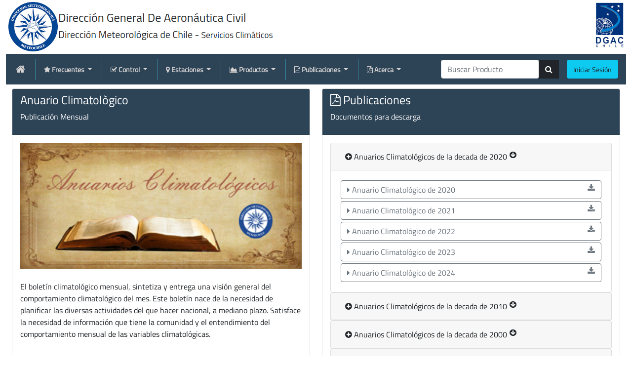

--- FILE ---
content_type: text/html; charset=UTF-8
request_url: https://climatologia.meteochile.gob.cl/application/publicaciones/anuario
body_size: 13727
content:
<!DOCTYPE html><html lang="es">

<head>

    <!-- Global site tag (gtag.js) - Google Analytics -->
    <script async src="https://www.googletagmanager.com/gtag/js?id=G-K73XP588R6"></script>
    <script>
    window.dataLayer = window.dataLayer || [];
       function gtag(){dataLayer.push(arguments);}
       gtag('js', new Date());
       gtag('config', 'G-K73XP588R6');
    </script>

    <meta charset="utf-8">
    <meta http-equiv="Content-Security-Policy" content="">
    <title>Servicios Climáticos</title>    <meta name="viewport" content="width&#x3D;device-width,&#x20;initial-scale&#x3D;1.0">
<meta http-equiv="X-UA-Compatible" content="IE&#x3D;edge">
    <!-- Le styles -->
    <link href="&#x2F;css&#x2F;weather-icons&#x2F;css&#x2F;weather-icons.min.css" media="screen" rel="stylesheet" type="text&#x2F;css">
<link href="&#x2F;css&#x2F;font-awesome&#x2F;css&#x2F;font-awesome.min.css" media="screen" rel="stylesheet" type="text&#x2F;css">
<link href="&#x2F;css&#x2F;climatologia.css" media="screen" rel="stylesheet" type="text&#x2F;css">
<link href="&#x2F;css&#x2F;bootstrap.min.css" media="screen" rel="stylesheet" type="text&#x2F;css">
<link href="&#x2F;images&#x2F;favicon&#x2F;favicon.ico" rel="shortcut&#x20;icon" type="image&#x2F;vnd.microsoft.icon">    <!-- Scripts -->
    </head>

<body>
    <div class="container-fluid">
        <header>
            <div class="d-flex justify-content-between">
    <div>
        <a href="https://www.meteochile.gob.cl/PortalDMC-web/index.xhtml">
            <img class="img img-fluid" src="/images/logos/dmcNombre.png">
        </a>    
    </div>
    <div>
        <a href="https://www.dgac.gob.cl">
            <img class="img img-fluid" src="/images/logos/dgac.png">
        </a>    
    </div>
</div>
            <div class="row mb-0">
                <div class="col-12 mb-0">
                    <link href="&#x2F;css&#x2F;megaNavBarBS5&#x2F;MegaNavbarBS5.css" media="screen" rel="stylesheet" type="text&#x2F;css">
<link href="&#x2F;css&#x2F;weather-icons&#x2F;css&#x2F;weather-icons.min.css" media="screen" rel="stylesheet" type="text&#x2F;css">
<link href="&#x2F;css&#x2F;font-awesome&#x2F;css&#x2F;font-awesome.min.css" media="screen" rel="stylesheet" type="text&#x2F;css">
<link href="&#x2F;css&#x2F;climatologia.css" media="screen" rel="stylesheet" type="text&#x2F;css">
<link href="&#x2F;css&#x2F;bootstrap.min.css" media="screen" rel="stylesheet" type="text&#x2F;css">
<link href="&#x2F;images&#x2F;favicon&#x2F;favicon.ico" rel="shortcut&#x20;icon" type="image&#x2F;vnd.microsoft.icon">

<nav class="navbar nav-climat navbar-expand-lg mb-2" data-show="fade" data-hide="fade" role="navigation">
    <a class="navbar-brand" href="/">
        <i class="fa fa-home"></i>
    </a>

    <!-- Botón para colapsar el menú en pantallas pequeñas -->
    <button class="navbar-toggler" type="button" data-bs-toggle="collapse" data-bs-target="#MNBS5" aria-controls="MNBS5" aria-expanded="false" aria-label="Toggle navigation">
        <i class="fa fa-bars navbar-toggler-icon" aria-hidden="true"></i>
    </button>

    <!-- MegaNavbar BS4 collapsible content  -->
    <div class="collapse navbar-collapse" id="MNBS5">
        <ul class="navbar-nav mr-auto">
            <!-- Cabezera del Menú frecuentes -->
            <li class="nav-item dropdown line-vl">
                <a class="nav-link dropdown-toggle" href="#idControl" id="dropdown01" data-bs-toggle="dropdown" aria-haspopup="true" aria-expanded="false">
                    <i class="fa fa-star" aria-hidden="true"></i>
                    <strong> Frecuentes </strong>
                </a>
                <div class="dropdown-menu" id="idControl" aria-labelledby="dropdown01">
                    <!-- PRODUCTOD CONTROL -->
<div class="dropdown dropend">
        <h5 class="dropdown-header fs-6 fw-bold">
            <i class="fa fa-star" aria-hidden="true"></i>            
            Los más consultados
        </h5>
        <div class="dropdown-divider m-0"></div>
                                    <div class="aquiToy">
                    <a class="dropdown-item" href="/application/requerimiento/producto/RE5029">
                        <i class="wi wi-day-sunny" aria-hidden="true"></i> Visor EMA                        <br>
                        <span class="small m-3"> Datos Estación Automática </span>
                    </a>
                </div>
                                                <div class="aquiToy">
                    <a class="dropdown-item" href="/application/requerimiento/producto/RE6006">
                        <i class="fa fa-calendar-check-o" aria-hidden="true"></i> Estado Red Ema                        <br>
                        <span class="small m-3"> Detalle de los mensajes más recientes </span>
                    </a>
                </div>
                                                <div class="aquiToy">
                    <a class="dropdown-item" href="/application/requerimiento/producto/RE5064">
                        <i class="wi wi-night-alt-snow-wind" aria-hidden="true"></i> Meteograma                        <br>
                        <span class="small m-3"> Datos Pronosticados a 5 días </span>
                    </a>
                </div>
                                                <div class="aquiToy">
                    <a class="dropdown-item" href="/application/requerimiento/producto/RE1024">
                        <i class="wi wi-day-sunny" aria-hidden="true"></i> Olas de Calor                        <br>
                        <span class="small m-3"> El monitoreo de olas de calor se actualiza diariamente a las 8 AM </span>
                    </a>
                </div>
                                                <div class="aquiToy">
                    <a class="dropdown-item" href="/application/requerimiento/producto/RE5063">
                        <i class="wi wi-snowflake-cold" aria-hidden="true"></i> Olas de Frío                        <br>
                        <span class="small m-3"> El monitoreo de olas de frío se actualiza diariamente a las 8 AM </span>
                    </a>
                </div>
                                                <div class="aquiToy">
                    <a class="dropdown-item" href="/application/requerimiento/producto/RE5008">
                        <i class="fa fa-tag" aria-hidden="true"></i> Informe Climatológico diario                        <br>
                        <span class="small m-3"> Informe diario para las estaciones nacionales </span>
                    </a>
                </div>
                                                <div class="aquiToy">
                    <a class="dropdown-item" href="/application/requerimiento/producto/RE7002">
                        <i class="fa fa-calendar-check-o" aria-hidden="true"></i> Ficha de la Estación                        <br>
                        <span class="small m-3"> Información de los metadatos de la estación </span>
                    </a>
                </div>
                                                <div class="aquiToy">
                    <a class="dropdown-item" href="/application/requerimiento/producto/RE8011">
                        <i class="fa fa-cog" aria-hidden="true"></i> Web Services                        <br>
                        <span class="small m-3"> Diferentes web-services para incluir nuestros datos en sus aplicaciones </span>
                    </a>
                </div>
                    </div>



                </div>
            </li>

            <!-- Cabezera del Menú de Control -->
            <li class="nav-item dropdown line-vl">
                <a class="nav-link dropdown-toggle" href="#idControl" id="dropdown01" data-bs-toggle="dropdown" aria-haspopup="true" aria-expanded="false">
                    <i class="fa fa-check-square-o" aria-hidden="true"></i>
                    <strong> Control </strong>
                </a>
                <div class="dropdown-menu" id="idControl" aria-labelledby="dropdown01">
                    <div class="dropdown-header fs-6 fw-bold">
    <span>
        <i class="fa fa-check-square-o" aria-hidden="true"></i>
        Productos de Control
    </span>
</div>
<div class="dropdown-divider m-0"></div>
<!-- PRODUCTOD CONTROL -->
<div class="dropdown dropend">
    <a class="dropdown-item dropdown-toggle" data-bs-toggle="dropdown" id="dropdownLayouts" href="#idControlDiario" aria-haspopup="true" aria-expanded="false">
        <i class="fa fa-plus-square-o" aria-hidden="true"></i> Diarios  <span class="caret down right"></span>
        <br>
        <span class="small m-3 ">Controles a procesos diarios</span>
    </a>
    <div class="dropdown-menu" aria-labelledby="dropdownLayouts" id="idControlDiario">
        <h5 class="dropdown-header fs-6 fw-bold">
            <i class="fa fa-check-square-o" aria-hidden="true"></i>
            Controles Diarios
        </h5>
        <div class="dropdown-divider m-0"></div>
                                    <div class="aquiToy">
                    <a class="dropdown-item" href="/application/requerimiento/producto/RE6004">
                        <i class="fa fa-plane" aria-hidden="true"></i> Observaciones Ingresadas Red Estaciones                        <br>
                        <span class="small m-3"> Tiempo Real </span>
                    </a>
                </div>
                                                <div class="aquiToy">
                    <a class="dropdown-item" href="/application/requerimiento/producto/RE6014">
                        <i class="fa fa-check-square-o" aria-hidden="true"></i> Control Ingreso Oportuno por Estación                        <br>
                        <span class="small m-3"> Datos Ingresados por un operador </span>
                    </a>
                </div>
                                                <div class="aquiToy">
                    <a class="dropdown-item" href="/application/requerimiento/producto/RE6006">
                        <i class="fa fa-check-square-o" aria-hidden="true"></i> Estado Actual Red EMA DGAC                        <br>
                        <span class="small m-3"> Estaciones Automáticas </span>
                    </a>
                </div>
                                                <div class="aquiToy">
                    <a class="dropdown-item" href="/application/requerimiento/producto/RE6027">
                        <i class="fa fa-check-square-o" aria-hidden="true"></i> Estado Red EMA NACIONAL                        <br>
                        <span class="small m-3"> Estaciones Automáticas </span>
                    </a>
                </div>
                                                <div class="aquiToy">
                    <a class="dropdown-item" href="/application/requerimiento/producto/RE6024">
                        <i class="fa fa-line-chart" aria-hidden="true"></i> Gráficos Recientes Red EMA                        <br>
                        <span class="small m-3"> Gráficos últimos 60 días </span>
                    </a>
                </div>
                                                <div class="aquiToy">
                    <a class="dropdown-item" href="/application/requerimiento/producto/RE7004">
                        <i class="fa fa-check-square-o" aria-hidden="true"></i> Respaldo Diario                        <br>
                        <span class="small m-3"> Bitácora de Respaldo diario de la DB </span>
                    </a>
                </div>
                                                <div class="aquiToy">
                    <a class="dropdown-item" href="/application/requerimiento/producto/RE6016">
                        <i class="fa fa-check-square-o" aria-hidden="true"></i> Control Ingreso EMA a SACLIM                        <br>
                        <span class="small m-3"> Datos de Estaciones Automáticas </span>
                    </a>
                </div>
                                                <div class="aquiToy">
                    <a class="dropdown-item" href="/application/requerimiento/producto/RE6021">
                        <i class="fa fa-check-square-o" aria-hidden="true"></i> Control Datos Rechazados Estaciones Automáticas                        <br>
                        <span class="small m-3"> Parámetro Malos en JSON </span>
                    </a>
                </div>
                                                <!-- PRODUCTOD CONTROL -->
<div class="dropdown dropendt">
    <a class="dropdown-item dropdown-toggle" data-bs-toggle="dropdown" id="dropdownLayouts" href="#idControlDiarioMetar" aria-haspopup="true" aria-expanded="false">
        <i class="fa fa-plus-square-o" aria-hidden="true"></i> METAR  <span class="caret down right"></span>
        <br>
        <span class="small m-3">Control de Calidad al mensaje METAR</span>
    </a>
    <div class="dropdown-menu" aria-labelledby="dropdownLayouts" id="idControlDiarioMetar">
                                    <div class="enabled">
                    <a class="dropdown-item" href="/application/requerimiento/producto/RE6008">
                        <i class="fa fa-check-square-o" aria-hidden="true"></i> Control METAR Estación                        <br>
                        <span class="small m-3"> Saclim - AFTNDATA </span>
                    </a>
                </div>
                                                <div class="enabled">
                    <a class="dropdown-item" href="/application/requerimiento/producto/RE6009">
                        <i class="fa fa-check-square-o" aria-hidden="true"></i> Control METAR Red Nacional                        <br>
                        <span class="small m-3"> Saclim - AFTNDATA </span>
                    </a>
                </div>
                        </div>
</div>
                        </div>
</div>
<!-- PRODUCTOD CONTROL -->
<div class="dropdown dropend">
    <a class="dropdown-item dropdown-toggle" data-bs-toggle="dropdown" id="dropdownLayouts" href="#idControlMensual" aria-haspopup="true" aria-expanded="false">
        <i class="fa fa-plus-square-o" aria-hidden="true"></i> Mensual  <span class="caret down right"></span>
        <br>
        <span class="small m-3">Controles a procesos mensuales</span>
    </a>
    <div class="dropdown-menu" aria-labelledby="dropdownLayouts" id="idControlMensual">
        <h5 class="dropdown-header fs-6 fw-bold">
            <i class="fa fa-check-square-o" aria-hidden="true"></i>
            Controles Mensuales
        </h5>
        <div class="dropdown-divider m-0"></div>
                                    <div class=" ">
                    <a class="dropdown-item" href="/application/requerimiento/producto/RE6015">
                        <i class="fa fa-plane" aria-hidden="true"></i> Control de Ingreso Oportuno a SACLIM                        <br>
                        <span class="small m-3"> Por un operador en la Estación </span>
                    </a>
                </div>
                                                <div class=" ">
                    <a class="dropdown-item" href="/application/requerimiento/producto/RE6012">
                        <i class="fa fa-plane" aria-hidden="true"></i> Radio Sondas Ingresados                        <br>
                        <span class="small m-3"> Vuelos del Mes </span>
                    </a>
                </div>
                                                <div class=" ">
                    <a class="dropdown-item" href="/application/requerimiento/producto/RE6013">
                        <i class="fa fa-plane" aria-hidden="true"></i> Mensajes GTS de Buenos Aires                        <br>
                        <span class="small m-3"> Control Mensajes Desde el GTS de Buenos Aires </span>
                    </a>
                </div>
                                                <div class=" ">
                    <a class="dropdown-item" href="/application/requerimiento/producto/RE6023">
                        <i class="fa fa-envelope-o" aria-hidden="true"></i> Boletín Horario EMAS                        <br>
                        <span class="small m-3"> Mensajes recibidos desde el GTS - BA </span>
                    </a>
                </div>
                                                <div class="dropdown dropend">
    <a class="dropdown-item dropdown-toggle" data-bs-toggle="dropdown" id="dropdownLayouts" href="#idControlMensualEmas" aria-haspopup="true" aria-expanded="false">
        <i class="fa fa-plus-square-o" aria-hidden="true"></i> Estaciones Automáticas  <span class="caret down right"></span>
        <br>
        <span class="small m-3">Datos Estaciones Automáticas</span>
    </a>
    <div class="dropdown-menu" id="idControlMensualEmas">
                                    <div class=" ">
                    <a class="dropdown-item" href="/application/requerimiento/producto/RE6018">
                        <i class="fa fa-plane" aria-hidden="true"></i> Datos EMAS a SACLIM                        <br>
                        <span class="small m-3"> Control de la información ingresada a SACLIM </span>
                    </a>
                </div>
                                                <div class=" ">
                    <a class="dropdown-item" href="/application/requerimiento/producto/RE6007">
                        <i class="fa fa-plane" aria-hidden="true"></i> Datos AMDAR Mensual                        <br>
                        <span class="small m-3"> Cantidad de Datos AMDAR Recibidos </span>
                    </a>
                </div>
                                                <div class=" ">
                    <a class="dropdown-item" href="/application/requerimiento/producto/RE6026">
                        <i class="fa fa-plane" aria-hidden="true"></i> Control Registro Diarios                        <br>
                        <span class="small m-3"> Detalle horario de datos presentes </span>
                    </a>
                </div>
                                                <div class=" ">
                    <a class="dropdown-item" href="/application/requerimiento/producto/RE6017">
                        <i class="fa fa-plane" aria-hidden="true"></i> Control Mensual datos llegados EMAS                        <br>
                        <span class="small m-3"> Use /DMC /FDF /INIA /DGA </span>
                    </a>
                </div>
                        </div>
</div>                                                <div class="dropdown dropend">
    <a class="dropdown-item dropdown-toggle" data-bs-toggle="dropdown" id="dropdownLayouts" href="#idControlMensualMetar" aria-haspopup="true" aria-expanded="false">
        <i class="fa fa-plus-square-o" aria-hidden="true"></i> METAR  <span class="caret down right"></span>
        <br>
        <span class="small m-3">Control de Calidad al mensaje METAR</span>
    </a>
    <div class="dropdown-menu" aria-labelledby="dropdownLayouts" id="idControlMensualMetar">
                                    <div class=" enabled">
                    <a class="dropdown-item" href="/application/requerimiento/producto/RE6010">
                        <i class="fa fa-plane" aria-hidden="true"></i> Control METAR Estación                        <br>
                        <span class="small m-3"> Saclim - AFTNDATA </span>
                    </a>
                </div>
                                                <div class=" enabled">
                    <a class="dropdown-item" href="/application/requerimiento/producto/RE6011">
                        <i class="fa fa-plane" aria-hidden="true"></i> Control METAR Red Estaciones                        <br>
                        <span class="small m-3"> Saclim - AFTNDATA </span>
                    </a>
                </div>
                        </div>
</div>
                        </div>
</div>
<!-- PRODUCTOD CONTROL -->
<div class="dropdown dropend">
    <a class="dropdown-item dropdown-toggle" data-bs-toggle="dropdown" id="dropdownLayouts" href="#idControlCalidadDatos" aria-haspopup="true" aria-expanded="false">
        <i class="fa fa-plus-square-o" aria-hidden="true"></i> Control de Calidad  <span class="caret down right"></span>
        <br>
        <span class="small m-3">Datos Ingresados a SACLIM</span>
    </a>
    <div class="dropdown-menu" aria-labelledby="dropdownLayouts" id="idControlCalidadDatos">
        <h5 class="dropdown-header fs-6 fw-bold">
            <i class="fa fa-check-square-o" aria-hidden="true"></i>
            Controles de Calidad a Datos
        </h5>
        <div class="dropdown-divider m-0"></div>
                    <div class="">
                <a class="dropdown-item" href="/application/requerimiento/producto/RE6020">
                    <i class="fa fa-check-square-o" aria-hidden="true"></i> Completud de Datos                    <br>
                    <span class="small m-3"> Completud del Programa de Observación </span>
                </a>
            </div>
                    <div class="">
                <a class="dropdown-item" href="/application/requerimiento/producto/RE6002">
                    <i class="fa fa-check-square-o" aria-hidden="true"></i> Listado Estaciones con Errores                    <br>
                    <span class="small m-3"> Estaciones que aún tienen errores </span>
                </a>
            </div>
                    <div class="">
                <a class="dropdown-item" href="/application/requerimiento/producto/RE6001">
                    <i class="fa fa-check-square-o" aria-hidden="true"></i> Errores de la Estación                    <br>
                    <span class="small m-3"> Errores pendiente de la estación </span>
                </a>
            </div>
                    <div class="">
                <a class="dropdown-item" href="/application/requerimiento/producto/RE6019">
                    <i class="fa fa-check-square-o" aria-hidden="true"></i> Errores Recientes                    <br>
                    <span class="small m-3"> Errores Recientes de la Red Básica </span>
                </a>
            </div>
                    <div class="">
                <a class="dropdown-item" href="/application/requerimiento/producto/RE6003">
                    <i class="fa fa-check-square-o" aria-hidden="true"></i> Informe General                    <br>
                    <span class="small m-3"> Total de Errores de Banco de Datos </span>
                </a>
            </div>
                    <div class="">
                <a class="dropdown-item" href="/application/requerimiento/producto/RE6022">
                    <i class="fa fa-check-square-o" aria-hidden="true"></i> Controles Definidos                    <br>
                    <span class="small m-3"> Listado de los errores definidos en el sistema SACLIM </span>
                </a>
            </div>
            </div>
</div>



                </div>
            </li>

            <!-- Cabezera del Menú de Estaciones -->
            <li class="nav-item dropdown line-vl">
                <a class="nav-link dropdown-toggle" href="#idEstaciones" id="dropdown02" data-bs-toggle="dropdown" aria-haspopup="true" aria-expanded="false">
                    <i class="fa fa-map-marker" aria-hidden="true"></i>
                    <strong> Estaciones </strong>
                </a>
                <div class="dropdown-menu" id="idEstaciones" aria-labelledby="dropdown02">
                    <!-- PRODUCTOD CONTROL -->
<h5 class="dropdown-header fs-6 fw-bold">
    <i class="fa fa-map-marker" aria-hidden="true"></i> Estaciones de la Red
</h5>
<div class="dropdown-divider m-0"></div>
    <div class="">
        <a class="dropdown-item" href="/application/requerimiento/producto/RE7003">
            <i class="fa fa-search-plus" aria-hidden="true"></i> Catastro de Estaciones Nacional            <br>
            <span class="small m-3"> Buscador en base a criterios </span>
        </a>
    </div>
    <div class="">
        <a class="dropdown-item" href="/application/requerimiento/producto/RE7001">
            <i class="fa fa-table" aria-hidden="true"></i> Listadode Estaciones por Región            <br>
            <span class="small m-3"> Listado de estaciónes por región </span>
        </a>
    </div>
    <div class="">
        <a class="dropdown-item" href="/application/requerimiento/producto/RE7012">
            <i class="fa fa-thumb-tack" aria-hidden="true"></i> Grupos de Estaciones            <br>
            <span class="small m-3"> Conjunto de Estaciones definidos </span>
        </a>
    </div>
    <div class="">
        <a class="dropdown-item" href="/application/requerimiento/producto/RE7002">
            <i class="fa fa-id-card-o" aria-hidden="true"></i> Ficha de la Estación            <br>
            <span class="small m-3"> Metadatos de la estacion </span>
        </a>
    </div>
    <div class="">
        <a class="dropdown-item" href="/application/requerimiento/producto/RE7011">
            <i class="fa fa-id-card-o" aria-hidden="true"></i> Estaciones en OSCAR            <br>
            <span class="small m-3"> Estaciones Nacionales en OSCAR/Surface </span>
        </a>
    </div>
    <div class="">
        <a class="dropdown-item" href="/application/requerimiento/producto/RE7008">
            <i class="fa fa-id-card-o" aria-hidden="true"></i> Elementos Definidos            <br>
            <span class="small m-3"> Muestra todos los elemento definidos </span>
        </a>
    </div>

                </div>
            </li>

            <!-- Cabezera del Menú de Productos -->
            <li class="nav-item dropdown line-vl">
                <a class="nav-link dropdown-toggle" href="#idProductos" id="dropdown03" data-bs-toggle="dropdown" aria-haspopup="true" aria-expanded="false">
                    <i class="fa fa-area-chart" aria-hidden="true"></i>
                    <strong> Productos </strong>
                </a>
                <div class="dropdown-menu " id="idProductos" aria-labelledby="dropdown03">
                    <div class="dropdown-header fs-6 fw-bold">
    <span>
        <i class="fa fa-area-chart" aria-hidden="true"></i>
        Productos Climáticos
    </span>
</div>
<div class="dropdown-divider m-0"></div>
<!-- PRODUCTOD DIARIOS -->
<div class="dropdown dropend">
    <a class="dropdown-item dropdown-toggle" data-bs-toggle="dropdown" id="dropdownLayouts" href="#idDiarios" aria-haspopup="true" aria-expanded="false">
        <i class="fa fa-plus-square-o" aria-hidden="true"></i> Diarios  <span class="caret down right"></span>
        <br>
        <span class="small m-3">Información de 1 día</span>
    </a>
    <div class="dropdown-menu" aria-labelledby="dropdownLayouts" id="idDiarios">
        <h5 class="dropdown-header fs-6 fw-bold">
            <i class="fa fa-arrow-circle-o-down" aria-hidden="true"></i> Productos Diarios
        </h5>
        <div class="dropdown-divider m-0"></div>
        <div class="dropdown dropend">
    <a class="dropdown-item dropdown-toggle" data-bs-toggle="dropdown" href="#diariosMensajesCRT" aria-haspopup="true" aria-expanded="false">
        <i class="fa fa-plus-square-o" aria-hidden="true"></i> Mensajes Desde CRT <span class="caret down right"></span>
        <br>
        <span class="small m-3">Centro Regional De Telecomunicaciones</span>
    </a>

    <div class="dropdown-menu" aria-labelledby="dropdownLayouts" id="diariosMensajesCRT">
        <h5 class="dropdown-header fs-6 fw-bold">
            <i class="fa fa-check-square-o" aria-hidden="true"></i>
            Mensajes Enviados desde
        </h5>
        <div class="dropdown-divider m-0"></div>
                    <div class="">
                <a class="dropdown-item" href="/application/requerimiento/producto/RE5001">
                    <i class="fa fa-check-square-o" aria-hidden="true"></i> CRT de Brasil                    <br>
                    <span class="small m-3"> Centro Regional </span>
                </a>
            </div>
                    <div class="">
                <a class="dropdown-item" href="/application/requerimiento/producto/RE5002">
                    <i class="fa fa-plane" aria-hidden="true"></i> CRT de Argentina                    <br>
                    <span class="small m-3"> Centro Regional </span>
                </a>
            </div>
            </div>
</div>
        <div class="dropdown dropend">
    <a class="dropdown-item dropdown-toggle" data-bs-toggle="dropdown" href="#diariosMensajesCodificados" id="dropdownLayouts" aria-haspopup="true" aria-expanded="false">
        <i class="fa fa-plus-square-o" aria-hidden="true"></i> Mensajes Codificados <span class="caret down right"></span>
        <br>
        <span class="small m-3">Centro Regional De Telecomunicaciones</span>
    </a>
    <div class="dropdown-menu" aria-labelledby="dropdownLayouts" id="diariosMensajesCodificados">
        <h5 class="dropdown-header fs-6 fw-bold">
            <i class="fa fa-check-square-o" aria-hidden="true"></i>
            Mensajes Codificados
        </h5>
        <div class="dropdown-divider m-0"></div>
                    <div class="">
                <a class="dropdown-item" href="/application/requerimiento/producto/RE6005">
                    <i class="fa fa-check-square-o" aria-hidden="true"></i> Mensajes SACLIM                    <br>
                    <span class="small m-3"> METAR y SINOP Codificados por SACLIM </span>
                </a>
            </div>
                    <div class="">
                <a class="dropdown-item" href="/application/requerimiento/producto/RE5004">
                    <i class="fa fa-check-square-o" aria-hidden="true"></i> Circular Metar                    <br>
                    <span class="small m-3"> Todas las estaciones para una hora   </span>
                </a>
            </div>
                    <div class="">
                <a class="dropdown-item" href="/application/requerimiento/producto/RE5060">
                    <i class="fa fa-plane" aria-hidden="true"></i> Sinop BUFR                    <br>
                    <span class="small m-3"> DataFile para ClaveBUFR </span>
                </a>
            </div>
                    <div class="">
                <a class="dropdown-item" href="/application/requerimiento/producto/RE5005">
                    <i class="fa fa-plane" aria-hidden="true"></i> Circular Sinop                    <br>
                    <span class="small m-3"> Mensajes en clave SINOP </span>
                </a>
            </div>
            </div>
</div>        <div class="dropdown dropend">
    <a class="dropdown-item dropdown-toggle" data-bs-toggle="dropdown" id="dropdownLayouts" href="#diariosRadiacionSolar" aria-haspopup="true" aria-expanded="false">
        <i class="wi wi-day-sunny" aria-hidden="true"></i> Radiación Solar <span class="caret down right"></span>
        <br>
        <span class="small m-3">Radiacion UVB y Global</span>
    </a>
    <div class="dropdown-menu" aria-labelledby="dropdownLayouts" id="diariosRadiacionSolar">
        <h5 class="dropdown-header fs-6 fw-bold">
            <i class="wi wi-day-sunny" aria-hidden="true"></i> Radiacion UVB y Global
        </h5>
        <div class="dropdown-divider m-0"></div>
                    <div class="">
                <a class="dropdown-item" href="/application/requerimiento/producto/RE5010">
                    <i class="wi wi-hot" aria-hidden="true"></i> Índice Radiación UVB Estación                    <br>
                    <span class="small m-3"> Mediciones Horarias y Máximo del día </span>
                </a>
            </div>
                    <div class="">
                <a class="dropdown-item" href="/application/requerimiento/producto/RE5019">
                    <i class="wi wi-hot" aria-hidden="true"></i> Índice Radiación IUV Máximo diario                    <br>
                    <span class="small m-3"> Red Nacional de Monitoreo </span>
                </a>
            </div>
                    <div class="">
                <a class="dropdown-item" href="/application/requerimiento/producto/RE5020">
                    <i class="wi wi-day-sunny" aria-hidden="true"></i> Índice Radiación IUV 10 Días Previos                    <br>
                    <span class="small m-3"> Valores horarios y máximo diario </span>
                </a>
            </div>
                    <div class="">
                <a class="dropdown-item" href="/application/requerimiento/producto/RE5026">
                    <i class="wi wi-day-sunny" aria-hidden="true"></i> Radiación Global Diaria                    <br>
                    <span class="small m-3"> Radiación Instantánea datos cada 10 minutos </span>
                </a>
            </div>
            </div>
</div>        <div class="dropdown dropend">
    <a class="dropdown-item dropdown-toggle" data-bs-toggle="dropdown" id="dropdownLayouts" href="#diariosDatosDeAltura" aria-haspopup="true" aria-expanded="false">
        <i class="fa fa-wifi" aria-hidden="true"></i> Información de Altura <span class="caret down right"></span>
        <br>
        <span class="small m-3">RadioSondas y Datos AMDAR</span>
    </a>
    <div class="dropdown-menu" aria-labelledby="dropdownLayouts" id="diariosDatosDeAltura">
        <h5 class="dropdown-header fs-6 fw-bold">
            <i class="fa fa-bookmark-o" aria-hidden="true"></i> Información de Altura
        </h5>
        <div class="dropdown-divider m-0"></div>
                    <div class="">
                <a class="dropdown-item" href="/application/requerimiento/producto/RE5014">
                    <i class="wi wi-small-craft-advisory" aria-hidden="true"></i> Diagrama SkewTLogP                    <br>
                    <span class="small m-3"> Datos del Vuelo de Radio Sonda </span>
                </a>
            </div>
                    <div class="">
                <a class="dropdown-item" href="/application/requerimiento/producto/RE5030">
                    <i class="fa fa-plane" aria-hidden="true"></i> Vuelos Diarios AMDAR                    <br>
                    <span class="small m-3"> Aeronave que enviaron datos AMDAR </span>
                </a>
            </div>
                    <div class="">
                <a class="dropdown-item" href="/application/requerimiento/producto/RE5032">
                    <i class="fa fa-plane" aria-hidden="true"></i> Datos AMDAR por zona                    <br>
                    <span class="small m-3"> A 50 Kilómetros de distancia de la Estación </span>
                </a>
            </div>
                    <div class="">
                <a class="dropdown-item" href="/application/requerimiento/producto/RE5016">
                    <i class="wi wi-thermometer-exterior" aria-hidden="true"></i> Temperatura Cercanos a la Isoterma Cero                    <br>
                    <span class="small m-3"> Información enviada por aeronaves AMDAR </span>
                </a>
            </div>
                    <div class="">
                <a class="dropdown-item" href="/application/requerimiento/producto/RE5017">
                    <i class="wi wi-thermometer" aria-hidden="true"></i> Perfil AMDAR                    <br>
                    <span class="small m-3"> Temperatura y Viento </span>
                </a>
            </div>
                    <div class="enabled">
                <a class="dropdown-item" href="/application/requerimiento/producto/RE5061">
                    <i class="fa fa-bar-chart" aria-hidden="true"></i> Señales de Retrodispersión                    <br>
                    <span class="small m-3"> Nefobasímetro </span>
                </a>
            </div>
            </div>
</div>        <div class="dropdown dropend">
    <a class="dropdown-item dropdown-toggle" data-bs-toggle="dropdown" id="dropdownLayouts" href="#diariosSatelite" aria-haspopup="true" aria-expanded="false">
        <i  class="fa fa-sliders" aria-hidden="true"></i> Productos Satelitales <span class="caret down right"></span>
        <br>
        <span class="small m-3">Datos Actuales </span>
    </a>
    <div class="dropdown-menu" aria-labelledby="dropdownLayouts" id="diariosSatelite">
        <h5 class="dropdown-header fs-6 fw-bold">
            <i class="fa fa-rocket" aria-hidden="true"></i>
            Productos Satelitales
        </h5>
        <div class="dropdown-divider m-0"></div>
                    <div class="">
                <a class="dropdown-item" href="/application/requerimiento/producto/RE5067">
                    <i class="wi wi-night-thunderstorm" aria-hidden="true"></i> Imágenes de Tormentas                    <br>
                    <span class="small m-3"> Mes solicitado e Imágenes Recientes </span>
                </a>
            </div>
                    <div class="">
                <a class="dropdown-item" href="/application/requerimiento/producto/RE5070">
                    <i class="fa fa-globe" aria-hidden="true"></i> Imágenes Satelíticas                    <br>
                    <span class="small m-3"> Colección Imágenes Satelitales </span>
                </a>
            </div>
            </div>
</div>
        <div class="dropdown dropend">
    <a class="dropdown-item dropdown-toggle" data-bs-toggle="dropdown" id="dropdownLayouts" href="#diariosPronosticados" aria-haspopup="true" aria-expanded="false">
        <i  class="fa fa-sliders" aria-hidden="true"></i> Datos de Modelos <span class="caret down right"></span>
        <br>
        <span class="small m-3">Datos Pronosticados por Modelo </span>
    </a>
    <div class="dropdown-menu" aria-labelledby="dropdownLayouts" id="diariosPronosticados">
        <h5 class="dropdown-header fs-6 fw-bold">
            <i class="fa fa-sliders" aria-hidden="true"></i>
            Datos Modelo WRF
        </h5>
        <div class="dropdown-divider m-0"></div>
                    <div class="">
                <a class="dropdown-item" href="/application/requerimiento/producto/RE5062">
                    <i class="fa  fa-line-chart" aria-hidden="true"></i> Gráficos Comparativos                    <br>
                    <span class="small m-3"> Datos Modelados/Observados </span>
                </a>
            </div>
                    <div class="">
                <a class="dropdown-item" href="/application/requerimiento/producto/RE5065">
                    <i class="wi wi-snowflake-cold" aria-hidden="true"></i> Pronóstico Heladas                    <br>
                    <span class="small m-3"> Imágenes Heladas Blancas/Negras </span>
                </a>
            </div>
                    <div class="">
                <a class="dropdown-item" href="/application/requerimiento/producto/RE5064">
                    <i class="fa fa-bar-chart" aria-hidden="true"></i> Meteograma WRF a 5 días                    <br>
                    <span class="small m-3"> Pronóstico gráfico interactivo </span>
                </a>
            </div>
            </div>
</div>
        <div class="dropdown dropend">
    <a class="dropdown-item dropdown-toggle" data-bs-toggle="dropdown" id="dropdownLayouts" href="#diariosRuta" aria-haspopup="true" aria-expanded="false">
        <i class="wi wi-small-craft-advisory" aria-hidden="true"></i> Hoja de Ruta <span class="caret down right"></span>
        <br>
        <span class="small m-3">Diagrama estado de la estación</span>
    </a>
    <div class="dropdown-menu" aria-labelledby="dropdownLayouts" id="diariosRuta">
        <h5 class="dropdown-header fs-6 fw-bold">
            <i class="wi wi-small-craft-advisory" aria-hidden="true"></i> Hoja de Ruta
        </h5>
        <div class="dropdown-divider m-0"></div>
                    <div class="">
                <a class="dropdown-item" href="/application/requerimiento/producto/RE5012">
                    <i class="wi wi-thermometer-exterior" aria-hidden="true"></i> Hoja de Ruta Nacional                    <br>
                    <span class="small m-3"> Representación gráfica de datos </span>
                </a>
            </div>
                    <div class="">
                <a class="dropdown-item" href="/application/requerimiento/producto/RE5013">
                    <i class="wi wi-thermometer" aria-hidden="true"></i> Hoja de Ruta de la Estación                    <br>
                    <span class="small m-3"> Representación gráfica de datos 10 días recientes </span>
                </a>
            </div>
            </div>
</div>        <div class="dropdown dropend">
    <a class="dropdown-item dropdown-toggle"  data-bs-toggle="dropdown" id="dropdownLayouts" href="#diariosBoletines" aria-haspopup="true" aria-expanded="false">
        <i class="wi wi-day-sunny-overcast" aria-hidden="true"></i> Boletines Diarios <span class="caret down right"></span>
        <br>
        <span class="small m-3">Climatológicos y  AgroMeteorológicos</span>
    </a>
    <div class="dropdown-menu" aria-labelledby="dropdownLayouts" id="diariosBoletines">
        <h5 class="dropdown-header fs-6 fw-bold">
            <i class="fa fa-bookmark-o" aria-hidden="true"></i> Boletines Diarios
        </h5>
        <div class="dropdown-divider m-0"></div>
                    <div class="enabled">
                <a class="dropdown-item" href="/application/requerimiento/producto/RE5051">
                    <i class="fa fa-file-text-o" aria-hidden="true"></i> Boletín Regional Diario 08:00 Hrs.                    <br>
                    <span class="small m-3"> Boletín Regional diario con fines Agro-Meteorológicos </span>
                </a>
            </div>
                    <div class="enabled">
                <a class="dropdown-item" href="/application/requerimiento/producto/RE5052">
                    <i class="fa fa-file-text-o" aria-hidden="true"></i> Boletín Regional Diario 14:00 Hrs.                    <br>
                    <span class="small m-3"> Boletín Regional diario con fines Agro-Meteorológicos </span>
                </a>
            </div>
                    <div class="enabled">
                <a class="dropdown-item" href="/application/requerimiento/producto/RE5024">
                    <i class="fa fa-file-text-o" aria-hidden="true"></i> Monitoreo Diario de Heladas Recientes                    <br>
                    <span class="small m-3"> Red Nacional de Monitoreo </span>
                </a>
            </div>
                    <div class="enabled">
                <a class="dropdown-item" href="/application/requerimiento/producto/RE5007">
                    <i class="fa fa-file-text-o" aria-hidden="true"></i> Informe Climatológico Diario                    <br>
                    <span class="small m-3"> Totales y normales para la estación </span>
                </a>
            </div>
                    <div class="enabled">
                <a class="dropdown-item" href="/application/requerimiento/producto/RE5008">
                    <i class="fa fa-file-text-o" aria-hidden="true"></i> Informe Climatológico Diario Nacional                    <br>
                    <span class="small m-3"> Totales y normales para un conjunto de estaciones </span>
                </a>
            </div>
            </div>
</div>        <div>
            <a class="dropdown-item" href="/application/requerimiento/producto/RE1033">
                <i class='fa fa-map' aria-hidden="true"></i> Cartas de Superficie
                <br>
                <span class="small m-3"> Archivo Digital Cartas de Superficie</span>
            </a>
        </div>
    </div>
</div><!-- PRODUCTOD MENSUALES -->
<div class="dropdown dropend">
    <a class="dropdown-item dropdown-toggle" data-bs-toggle="dropdown" id="dropdownLayouts" href="#idMensuales" aria-haspopup="true" aria-expanded="false">
        <i class="fa fa-plus-square-o" aria-hidden="true"></i> Mensuales  <span class="caret down right"></span>
        <br>
        <span class="small m-3">Información de 1 mes</span>
    </a>
    <div class="dropdown-menu" aria-labelledby="dropdownLayouts" id="idMensuales">
        <h5 class="dropdown-header fs-6 fw-bold">
            <i class="fa fa-arrow-circle-o-down" aria-hidden="true"></i> Productos Mensuales
        </h5>

        <div class="dropdown-divider m-0"></div>
        <div class="dropdown dropend">
    <a class="dropdown-item dropdown-toggle" data-bs-toggle="dropdown" id="dropdownLayouts" href="#mensualPrecipitacion" aria-haspopup="true" aria-expanded="false">
        <i class="wi wi-umbrella" aria-hidden="true"></i>
        Precipitación y Cielo Cubierto
        <br>
        <!--<span class="caret down right"></span>-->
        <span class="small m-3">Líquida y Sólida</span>
    </a>
    <div class="dropdown-menu" aria-labelledby="dropdownLayouts" id="mensualPrecipitacion">
        <h5 class="dropdown-header fs-6 fw-bold">
            <i class="wi wi-rain" aria-hidden="true"></i>
            Precipitación
        </h5>
        <div class="dropdown-divider m-0"></div>
                    <div class="">
                <a class="dropdown-item" href="/application/requerimiento/producto/RE1006">
                    <i class="wi wi-rain" aria-hidden="true"></i> Agua Caída Diaria                    <br>
                    <span class="small m-3"> Total diario,mensual y valores extremos  </span>
                </a>
            </div>
                    <div class="">
                <a class="dropdown-item" href="/application/requerimiento/producto/RE1014">
                    <i class="wi wi-snow" aria-hidden="true"></i> Nieve Fresca Diaria                    <br>
                    <span class="small m-3"> Mediciones de altura de la nieve fresca </span>
                </a>
            </div>
                    <div class="">
                <a class="dropdown-item" href="/application/requerimiento/producto/RE1032">
                    <i class="wi wi-rain" aria-hidden="true"></i> Mensual Comparativo de Precipitación                    <br>
                    <span class="small m-3"> Informe comparativo de agua medida y agua obtenida de la digitalización de los pluviógrafos. </span>
                </a>
            </div>
                    <div class="">
                <a class="dropdown-item" href="/application/requerimiento/producto/RE1007">
                    <i class="wi wi-cloudy" aria-hidden="true"></i> Cielo Cubierto                    <br>
                    <span class="small m-3"> Total diario, mensual y valores extremos </span>
                </a>
            </div>
                    <div class="">
                <a class="dropdown-item" href="/application/requerimiento/producto/RE1034">
                    <i class="wi wi-rain" aria-hidden="true"></i> Informe de Agua Caída Reciente                    <br>
                    <span class="small m-3"> Totales acumulados diarios recientes </span>
                </a>
            </div>
            </div>
</div>        <div class="dropdown dropend">
    <a class="dropdown-item dropdown-toggle" data-bs-toggle="dropdown" id="dropdownLayouts" href="#mensualTemperatura" aria-haspopup="true" aria-expanded="false">
        <i class="wi wi-thermometer" aria-hidden="true"></i>
        Temperatura
        <br>
        <!--<span class="caret down right"></span>-->
        <span class="small m-3">Media, máxima y mínima</span>
    </a>
    <div class="dropdown-menu" aria-labelledby="dropdownLayouts" id="mensualTemperatura">
        <h5 class="dropdown-header fs-6 fw-bold">
            <i class="wi wi-thermometer" aria-hidden="true"></i>
            Temperatura
        </h5>
        <div class="dropdown-divider m-0"></div>
                    <div class="">
                <a class="dropdown-item" href="/application/requerimiento/producto/RE1005">
                    <i class="wi wi-thermometer" aria-hidden="true"></i> Informe Mensual de Temperatura                    <br>
                    <span class="small m-3"> Media diaria, extremas y mensual en °C </span>
                </a>
            </div>
                    <div class="">
                <a class="dropdown-item" href="/application/requerimiento/producto/RE1021">
                    <i class="fa fa-thermometer-empty" aria-hidden="true"></i> Temperatura Grados Días Mensual                    <br>
                    <span class="small m-3"> Acomulación de Grados días (base 5 a 12 ) </span>
                </a>
            </div>
                    <div class="">
                <a class="dropdown-item" href="/application/requerimiento/producto/RE1024">
                    <i class="wi wi-day-sunny" aria-hidden="true"></i> Monitoreo Olas de Calor                    <br>
                    <span class="small m-3"> Últimos 90 días </span>
                </a>
            </div>
                    <div class="">
                <a class="dropdown-item" href="/application/requerimiento/producto/RE1031">
                    <i class="wi wi-night-snow-wind" aria-hidden="true"></i> Monitoreo Olas de Frío                    <br>
                    <span class="small m-3"> Últimos 90 días </span>
                </a>
            </div>
                    <div class="">
                <a class="dropdown-item" href="/application/requerimiento/producto/RE1025">
                    <i class="fa fa-pencil" aria-hidden="true"></i> Temperatura Media Diaria                    <br>
                    <span class="small m-3"> Diferentes métodos de obtención </span>
                </a>
            </div>
            </div>
</div>        <div class="dropdown dropend">
    <a class="dropdown-item dropdown-toggle" data-bs-toggle="dropdown" id="dropdownLayouts" href="#mensualViento" aria-haspopup="true" aria-expanded="false">
        <i class="wi wi-small-craft-advisory" aria-hidden="true"></i>
        Viento
        <br>
        <!--<span class="caret down right"></span>-->
        <span class="small m-3">Dirección e Intensidad a 10 Metros</span>
    </a>
    <div class="dropdown-menu" aria-labelledby="dropdownLayouts" id="mensualViento">
        <h5 class="dropdown-header fs-6 fw-bold">
            <i class="wi wi-small-craft-advisory" aria-hidden="true"></i>
            Viento de Superficie
        </h5>
        <div class="dropdown-divider m-0"></div>
                    <div class="">
                <a class="dropdown-item" href="/application/requerimiento/producto/RE1008">
                    <i class="wi wi-small-craft-advisory" aria-hidden="true"></i> Viento Predominante                    <br>
                    <span class="small m-3"> Tabla de frecuencia para 8 direcciones </span>
                </a>
            </div>
                    <div class="">
                <a class="dropdown-item" href="/application/requerimiento/producto/RE1009">
                    <i class="wi wi-small-craft-advisory" aria-hidden="true"></i> Viento Predominante                    <br>
                    <span class="small m-3"> Tabla de frecuencia para 16 direcciones </span>
                </a>
            </div>
            </div>
</div>        <div class="dropdown dropend">
    <a class="dropdown-item dropdown-toggle" data-bs-toggle="dropdown" id="dropdownLayouts" href="#mensualMonitor" aria-haspopup="true" aria-expanded="false">
        <i class="wi wi-small-craft-advisory" aria-hidden="true"></i>
        Monitor de Sequía
        <br>
        <!--<span class="caret down right"></span>-->
        <span class="small m-3">Productos plataforma CASTEHR</span>
    </a>
    <div class="dropdown-menu" aria-labelledby="dropdownLayouts" id="mensualMonitor">
        <h5 class="dropdown-header fs-6 fw-bold">
        <i class="wi wi-day-sunny" aria-hidden="true"></i>
            Monitor de Sequía
        </h5>
        <div class="dropdown-divider m-0"></div>
                    <div class="">
                <a class="dropdown-item" href="/application/requerimiento/producto/RE1029">
                    <i class="wi wi-day-sunny" aria-hidden="true"></i> Mapa Intensidad de Sequía                    <br>
                    <span class="small m-3"> Actual y pronosticado </span>
                </a>
            </div>
                    <div class="">
                <a class="dropdown-item" href="/application/requerimiento/producto/RE1030">
                    <i class="wi wi-day-sunny" aria-hidden="true"></i> Monitor de Sequía de Chile                    <br>
                    <span class="small m-3"> Porcentaje de Afectación Anual </span>
                </a>
            </div>
            </div>
</div>        <div class="dropdown dropend">
    <a class="dropdown-item dropdown-toggle" data-bs-toggle="dropdown" id="dropdownLayouts" href="#mensualRadiacion" aria-haspopup="true" aria-expanded="false">
        <i class="wi wi-day-sunny" aria-hidden="true"></i>
        Radiación Solar
        <br>
        <!--<span class="caret down right"></span>-->
        <span class="small m-3">Globla,UVB y Horas de Sol</span>
    </a>
    <div class="dropdown-menu" aria-labelledby="dropdownLayouts" id="mensualRadiacion">
        <h5 class="dropdown-header fs-6 fw-bold">
            <i class="wi wi-hot" aria-hidden="true"></i>
            Radiación Solar
        </h5>
        <div class="dropdown-divider m-0"></div>
                    <div class="">
                <a class="dropdown-item" href="/application/requerimiento/producto/RE1010">
                    <i class="fa fa-umbrella" aria-hidden="true"></i> Índice Radiación UVB                    <br>
                    <span class="small m-3"> Total diario,mensual y valores extremos  </span>
                </a>
            </div>
                    <div class="">
                <a class="dropdown-item" href="/application/requerimiento/producto/RE1019">
                    <i class="wi wi-hot" aria-hidden="true"></i> Radiacion Global Instantánea                    <br>
                    <span class="small m-3"> Promedios y Máximos Horarios </span>
                </a>
            </div>
                    <div class="">
                <a class="dropdown-item" href="/application/requerimiento/producto/RE1020">
                    <i class="wi wi-hot" aria-hidden="true"></i> Radiacion Global Acumulada                    <br>
                    <span class="small m-3"> Promedios y Máximos Horarios </span>
                </a>
            </div>
                    <div class="">
                <a class="dropdown-item" href="/application/requerimiento/producto/RE1011">
                    <i class="wi wi-day-sunny" aria-hidden="true"></i> Horas De Sol (Fomet 031)                    <br>
                    <span class="small m-3"> Horas de Sol horaria, diaria, mensual y valores totales </span>
                </a>
            </div>
            </div>
</div>        <div class="dropdown dropend">
    <a class="dropdown-item dropdown-toggle" data-bs-toggle="dropdown" id="dropdownLayouts" href="#mensualPresion" aria-haspopup="true" aria-expanded="false">
        <i class="wi wi-barometer" aria-hidden="true"></i>
        Presión Atmosférica y Humedad
        <br>
        <!--<span class="caret down right"></span>-->
        <span class="small m-3">Nivel estación, mar, estándar </span>
    </a>
    <div class="dropdown-menu" aria-labelledby="dropdownLayouts" id="mensualPresion">
        <h5 class="dropdown-header fs-6 fw-bold">
            <i class="wi wi-barometer" aria-hidden="true"></i>
            Presión Atmosférica
        </h5>
        <div class="dropdown-divider m-0"></div>
                    <div class="">
                <a class="dropdown-item" href="/application/requerimiento/producto/RE1001">
                    <i class="fa fa-thumb-tack" aria-hidden="true"></i> Nivel de la Estación                    <br>
                    <span class="small m-3"> Valores medios diarias y mensuales </span>
                </a>
            </div>
                    <div class="">
                <a class="dropdown-item" href="/application/requerimiento/producto/RE1002">
                    <i class="wi wi-flood" aria-hidden="true"></i> Nivel del Mar                    <br>
                    <span class="small m-3"> Valores medios diarias y mensuales </span>
                </a>
            </div>
                    <div class="">
                <a class="dropdown-item" href="/application/requerimiento/producto/RE1003">
                    <i class="fa fa-plane" aria-hidden="true"></i> Nivel Estandar                    <br>
                    <span class="small m-3"> Valores medios diarias y mensuales </span>
                </a>
            </div>
                    <div class="">
                <a class="dropdown-item" href="/application/requerimiento/producto/RE1004">
                    <i class="wi wi-humidity" aria-hidden="true"></i> Humedad relativa del Aire                    <br>
                    <span class="small m-3"> Media diaria y mensual en Porcentaje </span>
                </a>
            </div>
            </div>
</div>        <div class="dropdown dropend">
    <a class="dropdown-item dropdown-toggle" data-bs-toggle="dropdown" id="dropdownLayouts"  href="#mensualClimatologico" aria-haspopup="true" aria-expanded="false">
        <i class="fa fa-file-text-o" aria-hidden="true"></i>
        Informes Climatológicos
        <br>
        <!--<span class="caret down right"></span>-->
        <span class="small m-3">Promedios, Totales y Extremos</span>
    </a>
    <div class="dropdown-menu" aria-labelledby="dropdownLayouts" id="mensualClimatologico">
        <h5 class="dropdown-header fs-6 fw-bold">
        <i class="fa fa-file-text-o" aria-hidden="true"></i>
            Informes Climatológicos
        </h5>
        <div class="dropdown-divider m-0"></div>
                    <div class="">
                <a class="dropdown-item" href="/application/requerimiento/producto/RE1018">
                    <i class="fa fa-file-text-o" aria-hidden="true"></i> Mensual datos Diarios                    <br>
                    <span class="small m-3"> Valores medios, acumulados y extremos </span>
                </a>
            </div>
                    <div class="">
                <a class="dropdown-item" href="/application/requerimiento/producto/RE1016">
                    <i class="fa fa-file-text-o" aria-hidden="true"></i> Sólo Datos Mensuales                    <br>
                    <span class="small m-3"> Valores medios, acumulados y extremos </span>
                </a>
            </div>
                    <div class="">
                <a class="dropdown-item" href="/application/requerimiento/producto/RE1012">
                    <i class="fa fa-file-text-o" aria-hidden="true"></i> Regional Decadal                    <br>
                    <span class="small m-3"> Valores medios, acumulados y extremos </span>
                </a>
            </div>
                    <div class="">
                <a class="dropdown-item" href="/application/requerimiento/producto/RE1013">
                    <i class="fa fa-file-text-o" aria-hidden="true"></i> Temperatura y Precipitación                    <br>
                    <span class="small m-3"> Promedios y totales Mensuales para toda la Red </span>
                </a>
            </div>
                    <div class="">
                <a class="dropdown-item" href="/application/requerimiento/producto/RE1015">
                    <i class="fa fa-comment-o" aria-hidden="true"></i> Niveles Mandatorios RadioSonda                    <br>
                    <span class="small m-3"> Promedios niveles mandatorios </span>
                </a>
            </div>
                    <div class="">
                <a class="dropdown-item" href="/application/requerimiento/producto/RE1022">
                    <i class="fa fa-file-text-o" aria-hidden="true"></i> Hoja Mensual de Datos                    <br>
                    <span class="small m-3"> Datos horarias de algunos elementos </span>
                </a>
            </div>
                    <div class="">
                <a class="dropdown-item" href="/application/requerimiento/producto/RE1026">
                    <i class="fa fa-file-text-o" aria-hidden="true"></i> Climat Mensual DataFile BUFR                    <br>
                    <span class="small m-3"> Descriptores y datos de la Plantilla TM307073 </span>
                </a>
            </div>
                    <div class="">
                <a class="dropdown-item" href="/application/requerimiento/producto/RE1027">
                    <i class="fa fa-file-text-o" aria-hidden="true"></i> Climat Mensual DataFile BUFR                    <br>
                    <span class="small m-3"> Descriptores y datos de la Plantilla TM307074 </span>
                </a>
            </div>
            </div>
</div>    </div>
</div><!-- PRODUCTOD ANUALES -->
<div class="dropdown dropend">
    <a class="dropdown-item dropdown-toggle" data-bs-toggle="dropdown" id="dropdownLayouts" href="#idAnual" aria-haspopup="true" aria-expanded="false">
        <i class="fa fa-plus-square-o" aria-hidden="true"></i> Anuales <span class="caret down right"></span>
        <br>
        <span class="small m-3">Información de 1 año</span>
    </a>
    <div class="dropdown-menu" aria-labelledby="dropdownLayouts" id="idAnual">
        <h5 class="dropdown-header fs-6 fw-bold">
            <i class="fa fa-arrow-circle-o-down" aria-hidden="true"></i> Productos Anuales </h5>
        <div class="dropdown-divider m-0"></div>
        <div class="dropdown dropend">
    <a class="dropdown-item dropdown-toggle" data-bs-toggle="dropdown" id="dropdownLayouts" href="#anualAnuario" aria-haspopup="true" aria-expanded="false">
        <i class="wi wi-earthquake" aria-hidden="true"></i>
        Anuarios
        <br>
        <!--<span class="caret down right"></span>-->
        <span class="small m-3">Valores mensuales y anuales </span>
    </a>
    <div class="dropdown-menu" aria-labelledby="dropdownLayouts" id="anualAnuario">
        <h5 class="dropdown-header fs-6 fw-bold">
            <i class="wi wi-earthquake" aria-hidden="true"></i>
            Anuarios
        </h5>
        <div class="dropdown-divider m-0"></div>
                    <div class="">
                <a class="dropdown-item" href="/application/requerimiento/producto/RE2020">
                    <i class="wi wi-earthquake" aria-hidden="true"></i> Anuario Climatológico                    <br>
                    <span class="small m-3"> Valores mensuales y anuales </span>
                </a>
            </div>
                    <div class="">
                <a class="dropdown-item" href="/application/requerimiento/producto/RE2021">
                    <i class="fa fa-comment-o" aria-hidden="true"></i> Anuario Datos de Altura                    <br>
                    <span class="small m-3"> Valores mensuales y anuales </span>
                </a>
            </div>
            </div>
</div>        <div class="dropdown dropend">
    <a class="dropdown-item dropdown-toggle" data-bs-toggle="dropdown" id="dropdownLayouts" href="#anualPrecipitacion" aria-haspopup="true" aria-expanded="false">
        <i class="wi wi-umbrella" aria-hidden="true"></i>
        Precipitación y Cielo Cubierto
        <br>
        <!--<span class="caret down right"></span>-->
        <span class="small m-3">Líquida y Sólida</span>
    </a>
    <div class="dropdown-menu" aria-labelledby="dropdownLayouts" id="anualPrecipitacion">
        <h5 class="dropdown-header fs-6 fw-bold">
            <i class="wi wi-umbrella" aria-hidden="true"></i>
            Precipitación
        </h5>
        <div class="dropdown-divider m-0"></div>
                    <div class="">
                <a class="dropdown-item" href="/application/requerimiento/producto/RE2009">
                    <i class="wi wi-rain" aria-hidden="true"></i> Agua Caída Diaria                    <br>
                    <span class="small m-3"> Total diario,mensual, anual y valores extremos  </span>
                </a>
            </div>
                    <div class="">
                <a class="dropdown-item" href="/application/requerimiento/producto/RE2014">
                    <i class="wi wi-snow" aria-hidden="true"></i> Nieve Fresca Diaria                    <br>
                    <span class="small m-3"> Mediciones de altura de la nieve fresca </span>
                </a>
            </div>
                    <div class="">
                <a class="dropdown-item" href="/application/requerimiento/producto/RE2008">
                    <i class="wi wi-cloudy" aria-hidden="true"></i> Cielo Cubierto                    <br>
                    <span class="small m-3"> Total diario, mensual, anual y valores extremos </span>
                </a>
            </div>
            </div>
</div>        <div class="dropdown dropend">
    <a class="dropdown-item dropdown-toggle" data-bs-toggle="dropdown" id="dropdownLayouts" href="#anualTemperaturar" aria-haspopup="true" aria-expanded="false">
        <i class="wi wi-thermometer" aria-hidden="true"></i>
        Temperatura
        <br>
        <!--<span class="caret down right"></span>-->
        <span class="small m-3">Media, máxima y mínima</span>
    </a>
    <div class="dropdown-menu" aria-labelledby="dropdownLayouts" id="anualTemperaturar">
        <h5 class="dropdown-header fs-6 fw-bold">
            <i class="wi wi-thermometer" aria-hidden="true"></i>
            Anuario de Temperatura
        </h5>
        <div class="dropdown-divider m-0"></div>
                    <div class="">
                <a class="dropdown-item" href="/application/requerimiento/producto/RE2005">
                    <i class="wi wi-thermometer" aria-hidden="true"></i> Anuario Temperatura Media                    <br>
                    <span class="small m-3"> Valores diarios, mensuales y extremos para un año </span>
                </a>
            </div>
                    <div class="">
                <a class="dropdown-item" href="/application/requerimiento/producto/RE2006">
                    <i class="wi wi-thermometer-exterior" aria-hidden="true"></i> Anuario Temperatura Mínima                    <br>
                    <span class="small m-3"> Valores diarios,mensuales y extremos para un año </span>
                </a>
            </div>
                    <div class="">
                <a class="dropdown-item" href="/application/requerimiento/producto/RE2007">
                    <i class="wi wi-thermometer" aria-hidden="true"></i> Anuario Temperatura Máxima                    <br>
                    <span class="small m-3"> Valores diarios,mensuales y extremos para un año </span>
                </a>
            </div>
                    <div class="enabled">
                <a class="dropdown-item" href="/application/requerimiento/producto/RE2023">
                    <i class="wi wi-day-sunny" aria-hidden="true"></i> Ola De Calor Diurna                    <br>
                    <span class="small m-3"> Resumen Anual de las Olas de Calor de la Estación </span>
                </a>
            </div>
                    <div class="enabled">
                <a class="dropdown-item" href="/application/requerimiento/producto/RE2025">
                    <i class="fa fa-snowflake-o" aria-hidden="true"></i> Ola De Frio Anual                    <br>
                    <span class="small m-3"> Resumen Anual de las Olas de Frio de la Estación </span>
                </a>
            </div>
                    <div class="enabled">
                <a class="dropdown-item" href="/application/requerimiento/producto/RE2017">
                    <i class="wi wi-day-sunny" aria-hidden="true"></i> Grados Días Anual                    <br>
                    <span class="small m-3"> Acumulación de Grados días (base 5 a 12 ) </span>
                </a>
            </div>
                    <div class="enabled">
                <a class="dropdown-item" href="/application/requerimiento/producto/RE2024">
                    <i class="wi wi-thermometer-exterior" aria-hidden="true"></i> Heladas                    <br>
                    <span class="small m-3"> Monitoréo Anual de Heladas </span>
                </a>
            </div>
                    <div class="enabled">
                <a class="dropdown-item" href="/application/requerimiento/producto/RE2018">
                    <i class="wi wi-thermometer-exterior" aria-hidden="true"></i> Horas de Frío                    <br>
                    <span class="small m-3"> Acumulación de horas por debajo de 7ºC </span>
                </a>
            </div>
            </div>
</div>        <div class="dropdown dropright">
    <a class="dropdown-item dropdown-toggle" data-bs-toggle="dropdown" id="dropdownLayouts" href="#anualViento" aria-haspopup="true" aria-expanded="false">
        <i class="wi wi-small-craft-advisory" aria-hidden="true"></i>
        Viento
        <br>
        <!--<span class="caret down right"></span>-->
        <span class="small m-3">Dirección e Intensidad a 10 Metros</span>
    </a>
    <div class="dropdown-menu" aria-labelledby="dropdownLayouts" id="anualViento">
        <h5 class="dropdown-header fs-6 fw-bold">
            <i class="wi wi-small-craft-advisory" aria-hidden="true"></i>
            Viento de Superficie
        </h5>
        <div class="dropdown-divider m-0"></div>
                    <div class="">
                <a class="dropdown-item" href="/application/requerimiento/producto/RE2012">
                    <i class="wi wi-small-craft-advisory" aria-hidden="true"></i> Viento Predominante Anual                    <br>
                    <span class="small m-3"> Tabla de frecuencia para 8 direcciones </span>
                </a>
            </div>
                    <div class="">
                <a class="dropdown-item" href="/application/requerimiento/producto/RE2013">
                    <i class="wi wi-small-craft-advisory" aria-hidden="true"></i> Viento Predominante Anual                    <br>
                    <span class="small m-3"> Tabla de frecuencia para 16 direcciones </span>
                </a>
            </div>
            </div>
</div>        <div class="dropdown dropend">
    <a class="dropdown-item dropdown-toggle" data-bs-toggle="dropdown" id="dropdownLayouts" href="#anualRadiacion" aria-haspopup="true"  aria-expanded="false">
        <i class="wi wi-day-sunny" aria-hidden="true"></i>
        Radiación Solar
        <br>
        <!--<span class="caret down right"></span>-->
        <span class="small m-3">Globla,UVB y Horas de Sol</span>
    </a>
    <div class="dropdown-menu" aria-labelledby="dropdownLayouts" id="anualRadiacion">
        <h5 class="dropdown-header fs-6 fw-bold">
            <i class="wi wi-day-sunny" aria-hidden="true"></i>
            Radiación Solar
        </h5>
        <div class="dropdown-divider m-0"></div>
                    <div class="">
                <a class="dropdown-item" href="/application/requerimiento/producto/RE2011">
                    <i class="fa fa-umbrella" aria-hidden="true"></i> Índice Radiación UVB                    <br>
                    <span class="small m-3"> Total diario,mensual, anual y extremos  </span>
                </a>
            </div>
                    <div class="">
                <a class="dropdown-item" href="/application/requerimiento/producto/RE2015">
                    <i class="wi wi-hot" aria-hidden="true"></i> Radiacion Global Instantánea                    <br>
                    <span class="small m-3"> Promedios y Máximos Horarios </span>
                </a>
            </div>
                    <div class="">
                <a class="dropdown-item" href="/application/requerimiento/producto/RE2016">
                    <i class="wi wi-day-sunny" aria-hidden="true"></i> Radiación Global Acumulada Anual                    <br>
                    <span class="small m-3"> Valores diario, Mensual y Anual </span>
                </a>
            </div>
                    <div class="">
                <a class="dropdown-item" href="/application/requerimiento/producto/RE2010">
                    <i class="wi wi-day-sunny" aria-hidden="true"></i> Anuario Horas De Sol                    <br>
                    <span class="small m-3"> Valores diarios,mensuales y totales anuales </span>
                </a>
            </div>
            </div>
</div>        <div class="dropdown dropright">
    <a class="dropdown-item dropdown-toggle" data-bs-toggle="dropdown" id="dropdownLayouts" href="#anualPresion" aria-haspopup="true" aria-expanded="false">
        <i class="wi wi-barometer" aria-hidden="true"></i>
        Presión Atmosférica y Humedad
        <br>
        <!--<span class="caret down right"></span>-->
        <span class="small m-3">Nivel estación, mar, estándar </span>
    </a>
    <div class="dropdown-menu" aria-labelledby="dropdownLayouts" id="anualPresion">
        <h5 class="dropdown-header fs-6 fw-bold">
            <i class="wi wi-barometer" aria-hidden="true"></i>
            Presión Atmosférica
        </h5>
        <div class="dropdown-divider m-0"></div>
                    <div class="">
                <a class="dropdown-item" href="/application/requerimiento/producto/RE2001">
                    <i class="fa fa-thumb-tack" aria-hidden="true"></i> Nivel de la Estación                    <br>
                    <span class="small m-3"> Medias diarias, mensuales y anuales </span>
                </a>
            </div>
                    <div class="">
                <a class="dropdown-item" href="/application/requerimiento/producto/RE2002">
                    <i class="wi wi-flood" aria-hidden="true"></i> Nivel del Mar                    <br>
                    <span class="small m-3"> Medias diarias, mensuales y anuales </span>
                </a>
            </div>
                    <div class="">
                <a class="dropdown-item" href="/application/requerimiento/producto/RE2003">
                    <i class="fa fa-plane" aria-hidden="true"></i> Nivel Estandar                    <br>
                    <span class="small m-3"> Medias diarias, mensuales y anuales </span>
                </a>
            </div>
                    <div class="">
                <a class="dropdown-item" href="/application/requerimiento/producto/RE2004">
                    <i class="wi wi-humidity" aria-hidden="true"></i> Humedad relativa del Aire                    <br>
                    <span class="small m-3"> Media diaria y mensual en Porcentaje </span>
                </a>
            </div>
                    <div class="">
                <a class="dropdown-item" href="/application/requerimiento/producto/RE2022">
                    <i class="wi wi-humidity" aria-hidden="true"></i> Anuario de Evapotranspiración                    <br>
                    <span class="small m-3"> Totales y Promedios Mensuales y Anual </span>
                </a>
            </div>
            </div>
</div>    </div>
</div>

<!-- PRODUCTOD MENSUALES -->
<div class="dropdown dropend">
    <a class="dropdown-item dropdown-toggle" data-bs-toggle="dropdown" id="dropdownLayouts" href="#idHistoricos" aria-haspopup="true" aria-expanded="false">
        <i class="fa fa-hourglass-end" aria-hidden="true"></i> Historicos <span class="caret down right"></span>
        <br>
        <span class="small m-3">Información de Varios Años </span>
    </a>
    <div class="dropdown-menu" aria-labelledby="dropdownLayouts" id="idHistoricos">
        <h5 class="dropdown-header fs-6 fw-bold">
            <i class="fa fa-hourglass-end" aria-hidden="true"></i> Productos Históricos
        </h5>
        <div class="dropdown-divider m-0"></div>
        <div class="dropdown dropend">
    <a class="dropdown-item dropdown-toggle" data-bs-toggle="dropdown" id="dropdownLayouts" href="#historicoTemperatura" aria-haspopup="true" aria-expanded="false">
        <i class="wi wi-thermometer" aria-hidden="true"></i>
        Temperatura
        <br>
        <!--<span class="caret down right"></span>-->
        <span class="small m-3">Media, máxima y mínima</span>
    </a>
    <div class="dropdown-menu" aria-labelledby="dropdownLayouts" id="historicoTemperatura">
        <h5 class="dropdown-header fs-6 fw-bold">
            <i class="wi wi-thermometer" aria-hidden="true"></i>
            Temperatura
        </h5>
        <div class="dropdown-divider m-0"></div>
                    <div class="">
                <a class="dropdown-item" href="/application/requerimiento/producto/RE3002">
                    <i class="wi wi-thermometer" aria-hidden="true"></i> Temperatura Mensual Histórica                    <br>
                    <span class="small m-3"> Todos los datos disponibles para el mes solicitado en °C </span>
                </a>
            </div>
                    <div class="enabled">
                <a class="dropdown-item" href="/application/requerimiento/producto/RE3023">
                    <i class="wi wi-thermometer" aria-hidden="true"></i> Temperatura Histórica 30 Años                    <br>
                    <span class="small m-3"> Temperaturas Medias y Extremas en 30 Años </span>
                </a>
            </div>
                    <div class="">
                <a class="dropdown-item" href="/application/requerimiento/producto/RE3003">
                    <i class="wi wi-thermometer" aria-hidden="true"></i> Temperatura Anual Histórica                    <br>
                    <span class="small m-3"> Media, Máxima y Mínima de la Estación en °C </span>
                </a>
            </div>
                    <div class="">
                <a class="dropdown-item" href="/application/requerimiento/producto/RE3001">
                    <i class="wi wi-day-sunny" aria-hidden="true"></i> Olas de Calor                    <br>
                    <span class="small m-3"> Eventos de Olas de Calor de la Estación °C </span>
                </a>
            </div>
                    <div class="">
                <a class="dropdown-item" href="/application/requerimiento/producto/RE3010">
                    <i class=" fa fa-snowflake-o" aria-hidden="true"></i> Olas de Frio                    <br>
                    <span class="small m-3"> Eventos de Olas de Frio de la Estación °C </span>
                </a>
            </div>
                    <div class="">
                <a class="dropdown-item" href="/application/requerimiento/producto/RE3004">
                    <i class="wi wi-day-sunny" aria-hidden="true"></i> Umbrales de Olas de Calor                    <br>
                    <span class="small m-3"> Valor de los umbrales de las olas de calor </span>
                </a>
            </div>
                    <div class="">
                <a class="dropdown-item" href="/application/requerimiento/producto/RE3009">
                    <i class="fa fa-snowflake-o" aria-hidden="true"></i> Umbrales de Olas de Frio                    <br>
                    <span class="small m-3"> Valor de los umbrales de las olas de frio </span>
                </a>
            </div>
            </div>
</div>        <div class="dropdown dropend">
    <a class="dropdown-item dropdown-toggle" data-bs-toggle="dropdown" id="dropdownLayouts" href="#mensualPrecipitacion" aria-haspopup="true" aria-expanded="false">
        <i class="wi wi-umbrella" aria-hidden="true"></i>
        Precipitación
        <br>
        <!--<span class="caret down right"></span>-->
        <span class="small m-3">Líquida y Sólida</span>
    </a>
    <div class="dropdown-menu" aria-labelledby="dropdownLayouts" id="mensualPrecipitacion">
        <h5 class="dropdown-header fs-6 fw-bold">
            <i class="wi wi-umbrella" aria-hidden="true"></i>
            Precipitación
        </h5>
        <div class="dropdown-divider m-0"></div>
                    <div class="">
                <a class="dropdown-item" href="/application/requerimiento/producto/RE3005">
                    <i class="wi wi-rain" aria-hidden="true"></i> Histórica Mensual                    <br>
                    <span class="small m-3"> Totales mensuales en (mm) </span>
                </a>
            </div>
                    <div class="">
                <a class="dropdown-item" href="/application/requerimiento/producto/RE3007">
                    <i class="wi wi-rain" aria-hidden="true"></i> Valores de Quintiles Mensual                    <br>
                    <span class="small m-3"> Quintiles mensuales en (mm) </span>
                </a>
            </div>
            </div>
</div>        <div class="dropdown dropend">
    <a class="dropdown-item dropdown-toggle" data-bs-toggle="dropdown" id="dropdownLayouts" href="#cambioPrecipitacion" aria-haspopup="true" aria-expanded="false">
        <i class="wi wi-umbrella" aria-hidden="true"></i>
        Cambio Climático
        <br>
        <!--<span class="caret down right"></span>-->
        <span class="small m-3">Índices y mapas </span>
    </a>
    <div class="dropdown-menu" aria-labelledby="dropdownLayouts" id="cambioPrecipitacion">
        <h5 class="dropdown-header fs-6 fw-bold">
            <i class="wi wi-umbrella" aria-hidden="true"></i>
            Cambio Climatico
        </h5>
        <div class="dropdown-divider m-0"></div>
                    <div class="">
                <a class="dropdown-item" href="/application/requerimiento/producto/RE3016">
                    <i class="wi wi-rain" aria-hidden="true"></i> Índices Climáticos y Tendencia                    <br>
                    <span class="small m-3"> Gráfico y Tendencia para la Estación </span>
                </a>
            </div>
                    <div class="">
                <a class="dropdown-item" href="/application/requerimiento/producto/RE3015">
                    <i class="fa fa-map-o" aria-hidden="true"></i> Mapa Índices Climáticos                    <br>
                    <span class="small m-3"> Deferentes Índices Definidos </span>
                </a>
            </div>
            </div>
</div>        <div class="dropdown dropend">
    <a class="dropdown-item dropdown-toggle" data-bs-toggle="dropdown" id="dropdownLayouts" href="#historicoMonitor" aria-haspopup="true" aria-expanded="false">
        <i class="wi wi-small-craft-advisory" aria-hidden="true"></i>
        Monitor de Sequía
        <br>
        <!--<span class="caret down right"></span>-->
        <span class="small m-3">Productos plataforma CASTEHR</span>
    </a>
    <div class="dropdown-menu" aria-labelledby="dropdownLayouts" id="historicoMonitor">
        <h5 class="dropdown-header fs-6 fw-bold">
            <i class="wi wi-small-craft-advisory" aria-hidden="true"></i>
            Monitor de Sequía
        </h5>
        <div class="dropdown-divider m-0"></div>
                    <div class="">
                <a class="dropdown-item" href="/application/requerimiento/producto/RE3024">
                    <i class="wi wi-day-sunny" aria-hidden="true"></i> Área Afectación Sequía                    <br>
                    <span class="small m-3"> Actual y pronosticado </span>
                </a>
            </div>
            </div>
</div>        <div class="dropdown dropend">
    <a class="dropdown-item dropdown-toggle" data-bs-toggle="dropdown" id="dropdownLayouts" href="#descargaDatos" aria-haspopup="true" aria-expanded="false">
        <i class="fa fa-book" aria-hidden="true"></i>
        Normales y Descargas
        <br>
        <!--<span class="caret down right"></span>-->
        <span class="small m-3">Series de datos Completas</span>
    </a>
    <div class="dropdown-menu" aria-labelledby="dropdownLayouts" id="descargaDatos">
        <h5 class="dropdown-header fs-6 fw-bold">
            <i class="fa fa-book" aria-hidden="true"></i>
            Normales y Descargas
        </h5>
        <div class="dropdown-divider m-0"></div>
                    <div class="">
                <a class="dropdown-item" href="/application/requerimiento/producto/RE1017">
                    <i class="fa fa-download" aria-hidden="true"></i> Datos AMDAR                    <br>
                    <span class="small m-3"> Datos Mensuales AMDAR </span>
                </a>
            </div>
                    <div class="">
                <a class="dropdown-item" href="/application/requerimiento/producto/RE3008">
                    <i class="fa fa-download" aria-hidden="true"></i> Datos SACLIM                    <br>
                    <span class="small m-3"> Series de datos completos </span>
                </a>
            </div>
                    <div class="">
                <a class="dropdown-item" href="/application/requerimiento/producto/RE8011">
                    <i class="fa fa-download" aria-hidden="true"></i> Recursos Web Json                    <br>
                    <span class="small m-3"> Datos Json para consumir por aplicaciones </span>
                </a>
            </div>
                    <div class="">
                <a class="dropdown-item" href="/application/requerimiento/producto/RE3017">
                    <i class="fa fa-download" aria-hidden="true"></i> Datos Estación Automática                    <br>
                    <span class="small m-3"> Datos minutarios Mensuales </span>
                </a>
            </div>
                    <div class="">
                <a class="dropdown-item" href="/application/requerimiento/producto/RE3026">
                    <i class="fa fa-download" aria-hidden="true"></i> Datos Ozono                    <br>
                    <span class="small m-3"> Datos vuelos ozono sonda de Isla de Pascua </span>
                </a>
            </div>
                    <div class="">
                <a class="dropdown-item" href="/application/requerimiento/producto/RE3006">
                    <i class="fa fa-book" aria-hidden="true"></i> Datos Normales y Promedios                    <br>
                    <span class="small m-3"> Promedios históricos de 30 años o menos </span>
                </a>
            </div>
            </div>
</div>        <div class="dropdown dropend">
    <a class="dropdown-item dropdown-toggle" data-bs-toggle="dropdown" id="dropdownLayouts" href="#historicoFormularios" aria-haspopup="true" aria-expanded="false">
        <i class="wi wi-thermometer" aria-hidden="true"></i>
        Formularios - Diagramas
        <br>
        <!--<span class="caret down right"></span>-->
        <span class="small m-3">Documentos Digitalizados</span>
    </a>
    <div class="dropdown-menu" aria-labelledby="dropdownLayouts" id="historicoFormularios">
        <h5 class="dropdown-header fs-6 fw-bold">
            <i class="wi wi-thermometer" aria-hidden="true"></i>
            Formularios - Archivo Nacional
        </h5>
        <div class="dropdown-divider m-0"></div>
                    <div class="">
                <a class="dropdown-item" href="/application/requerimiento/producto/RE3019">
                    <i class="fa fa-book" aria-hidden="true"></i> Fomet0024                    <br>
                    <span class="small m-3"> Registro de Observaciones horarias </span>
                </a>
            </div>
                    <div class="">
                <a class="dropdown-item" href="/application/requerimiento/producto/RE3018">
                    <i class="fa fa-book" aria-hidden="true"></i> Fomet0029                    <br>
                    <span class="small m-3"> Registro de Observaciones diarias </span>
                </a>
            </div>
                    <div class="">
                <a class="dropdown-item" href="/application/requerimiento/producto/RE3021">
                    <i class="fa fa-book" aria-hidden="true"></i> Pluviogramas                    <br>
                    <span class="small m-3"> Registro semanal de Agua caída </span>
                </a>
            </div>
                    <div class="">
                <a class="dropdown-item" href="/application/requerimiento/producto/RE3020">
                    <i class="fa fa-book" aria-hidden="true"></i> Cartas Superficie                    <br>
                    <span class="small m-3"> Carta Sinóptica de superficie nacional </span>
                </a>
            </div>
            </div>
</div>    </div>
</div><div class="dropdown-divider m-0"></div>
<div class="dropdown dropend">
    <a class="dropdown-item dropdown-toggle" data-bs-toggle="dropdown" id="dropdownLayouts" href="#diariosEmas" aria-haspopup="true" aria-expanded="false">
        <i class="fa fa-podcast" aria-hidden="true"></i> Estaciones Automáticas <span class="caret down right"></span>
        <br>
        <span class="small m-3">Red DGAC - DMC</span>
    </a>
    <div class="dropdown-menu" aria-labelledby="dropdownLayouts" id="diariosEmas">
        <h5 class="dropdown-header fs-6 fw-bold">
            <i class="fa fa-podcast" aria-hidden="true"></i> Estaciones Automáticas
        </h5>
        <div class="dropdown-divider m-0"></div>
                    <div class="titulo">
                <a class="dropdown-item" href="/application/requerimiento/producto/RE5028">
                    <i class="fa fa-file-text-o" aria-hidden="true"></i> Gráficos Recientes                    <br>
                    <span class="small m-3"> Gráficos para diferentes parámetros de la Estación Automática </span>
                </a>
            </div>
                    <div class="titulo">
                <a class="dropdown-item" href="/application/requerimiento/producto/RE5029">
                    <i class="fa fa-file-text-o" aria-hidden="true"></i> Visor de Datos EMA                    <br>
                    <span class="small m-3"> Principales parámetro medidos por la estación </span>
                </a>
            </div>
                    <div class="titulo">
                <a class="dropdown-item" href="/application/requerimiento/producto/RE5023">
                    <i class="fa fa-file-text-o" aria-hidden="true"></i> Informe Diario Red EMA                    <br>
                    <span class="small m-3"> Informe diario de Temperatura y Precipitación </span>
                </a>
            </div>
                    <div class="titulo">
                <a class="dropdown-item" href="/application/requerimiento/producto/RE5021">
                    <i class="fa fa-file-text-o" aria-hidden="true"></i> Visor Precipitación EMA                    <br>
                    <span class="small m-3"> Red de Estaciones Automática de la Red Básica Climatológica </span>
                </a>
            </div>
                    <div class="titulo">
                <a class="dropdown-item" href="/application/requerimiento/producto/RE5006">
                    <i class="fa fa-file-text-o" aria-hidden="true"></i> Datos Estación Automática                    <br>
                    <span class="small m-3"> Datos minutarios de la estación automática </span>
                </a>
            </div>
                    <div class="titulo">
                <a class="dropdown-item" href="/application/requerimiento/producto/RE5027">
                    <i class="fa fa-file-text-o" aria-hidden="true"></i> Datos Horarios Estación EMA                    <br>
                    <span class="small m-3"> Información de 48 horas anteriores </span>
                </a>
            </div>
                    <div class="titulo">
                <a class="dropdown-item" href="/application/requerimiento/producto/RE5056">
                    <i class="wi wi-day-sunny-overcast" aria-hidden="true"></i> Mapa Red Estaciones Automáticas Nacional                    <br>
                    <span class="small m-3"> Estaciones DGAC-INIA-FDF </span>
                </a>
            </div>
                    <div class="titulo">
                <a class="dropdown-item" href="/application/requerimiento/producto/RE5009">
                    <i class="fa fa-file-text-o" aria-hidden="true"></i> Informe de Temperaturas Máximas Nocturnas                    <br>
                    <span class="small m-3"> Máxima diaria y Máxima Nocturna </span>
                </a>
            </div>
                    <div class="titulo">
                <a class="dropdown-item" href="/application/requerimiento/producto/RE5022">
                    <i class="fa fa-file-text-o" aria-hidden="true"></i> Boletín Temperaturas Regional DGA-DMC-INIA                    <br>
                    <span class="small m-3"> Red Nacional de Estaciones Automáticas </span>
                </a>
            </div>
                    <div class="titulo">
                <a class="dropdown-item" href="/application/requerimiento/producto/RE5015">
                    <i class="fa fa-file-text-o" aria-hidden="true"></i> Boletín Pluviométrico Regional DGA-DMC-INIA                    <br>
                    <span class="small m-3"> Red Nacional de Estaciones Automáticas </span>
                </a>
            </div>
            </div>
</div>                </div>
            </li>

            <!-- Cabezera del Menú de Publicaciones -->
            <li class="nav-item dropdown line-vl">
                <a class="nav-link dropdown-toggle" href="#idPublicaciones" id="dropdown04" data-bs-toggle="dropdown" aria-haspopup="true" aria-expanded="false">
                    <i class="fa fa-file-pdf-o" aria-hidden="true"></i>
                    <strong> Publicaciones </strong>
                </a>
                <div class="dropdown-menu" id="idPublicaciones" aria-labelledby="dropdown04">
                    <div class="dropdown-header fs-6 fw-bold">
    <span>
        <i class="fa fa-file-pdf-o" aria-hidden="true"></i> Publicaciones Climatológicas
    </span>
</div>
<div class="dropdown-divider m-0"></div>
<div class="dropdown dropend">
    <a class="dropdown-item dropdown-toggle spacingTxt" data-bs-toggle="dropdown" id="dropdownLayouts" href="#publicacionesAnuales" aria-haspopup="true" aria-expanded="false">
        <i class="fa fa-plus-square-o" aria-hidden="true"></i> Publicaciones Anuales
    </a>
    <div class="dropdown-menu" aria-labelledby="dropdownLayouts" id="publicacionesAnuales">
        <h5 class="dropdown-header">
            Anuarios
        </h5>
        <div class="dropdown-divider m-0"></div>
                    <div class="">
                <a class="dropdown-item" href="/application/publicaciones/anuario">
                    <i class="fa fa-file-pdf-o" aria-hidden="true"></i> Anuario Climatológico                    <br>
                    <span class="small m-3"> Promedios mensuales y anuales </span>
                </a>
            </div>
                    <div class="">
                <a class="dropdown-item" href="/application/publicaciones/reporteClimatologico">
                    <i class="fa fa-file-pdf-o" aria-hidden="true"></i> Reporte Climatológico Anual                    <br>
                    <span class="small m-3"> Condiciones climáticas del año </span>
                </a>
            </div>
                    <div class="">
                <a class="dropdown-item" href="/application/publicaciones/boletinEventosExtremos">
                    <i class="fa fa-file-pdf-o" aria-hidden="true"></i> Boletín Anual Eventos Extremos                    <br>
                    <span class="small m-3"> Recopilación de eventos extremos del año </span>
                </a>
            </div>
                    <div class="">
                <a class="dropdown-item" href="/application/publicaciones/boletinAnualOzono">
                    <i class="fa fa-file-pdf-o" aria-hidden="true"></i> Boletín Ozono y Radiación                    <br>
                    <span class="small m-3"> Ozono estratosférico y radiación ultravioleta </span>
                </a>
            </div>
            </div>
</div><div class="dropdown dropend">
    <a class="dropdown-item dropdown-toggle" data-bs-toggle="dropdown" id="dropdownLayouts" aria-haspopup="true" href="#publicacionesSemestrales" aria-expanded="false">
        <i class="fa fa-plus-square-o" aria-hidden="true"></i>
            Publicaciones Semestrales
        <span class="caret down right"></span>
    </a>
    <div class="dropdown-menu" aria-labelledby="dropdownLayouts" id="publicacionesSemestrales">
        <h5 class="dropdown-header">
            Semestrales
        </h5>
        <div class="dropdown-divider m-0"></div>
                    <div class="">
                <a class="dropdown-item" href="/application/publicaciones/boletinSolarimetricoSemestral">
                    <i class="fa fa-file-pdf-o" aria-hidden="true"></i> Informe Solarimétrico                    <br>
                    <span class="small m-3"> Informe semestral de radiación global </span>
                </a>
            </div>
            </div>
</div><div class="dropdown dropend">
    <a class="dropdown-item dropdown-toggle" data-bs-toggle="dropdown" id="dropdownLayouts" href="#publicacionesMensuales" aria-haspopup="true" aria-expanded="false">
        <i class="fa fa-plus-square-o" aria-hidden="true"></i> Publicaciones Mensuales
        <span class="caret down right"></span>
    </a>
    <div class="dropdown-menu" aria-labelledby="dropdownLayouts" id="publicacionesMensuales">
        <h5 class="dropdown-header">
            Mensuales
        </h5>
        <div class="dropdown-divider m-0"></div>
                    <div class="">
                <a class="dropdown-item" href="/application/publicaciones/boletinClimatologicoMensual">
                    <i class="fa fa-file-pdf-o" aria-hidden="true"></i> Boletín Climatológico Mensual                    <br>
                    <span class="small m-3"> Visión general del comportamiento climático del mes </span>
                </a>
            </div>
                    <div class="">
                <a class="dropdown-item" href="/application/publicacionesb/boletinAgroclimatico">
                    <i class="fa fa-file-pdf-o" aria-hidden="true"></i> Boletín Agroclimático Mensual                    <br>
                    <span class="small m-3"> Perspectiva Agroclimática Estacional </span>
                </a>
            </div>
                    <div class="">
                <a class="dropdown-item" href="/application/publicaciones/boletinAntarticoMensual">
                    <i class="fa fa-file-pdf-o" aria-hidden="true"></i> Boletín Antártico Mensual                    <br>
                    <span class="small m-3"> Describe las condiciones climáticas del territorio antártico chileno </span>
                </a>
            </div>
                    <div class="">
                <a class="dropdown-item" href="/application/publicaciones/boletinMonitoreoOzonoMensual">
                    <i class="fa fa-file-pdf-o" aria-hidden="true"></i> Boletín Monitoreo Ozono                    <br>
                    <span class="small m-3"> Monitorea el desarrollo del agujero de ozono </span>
                </a>
            </div>
                    <div class="">
                <a class="dropdown-item" href="/application/publicaciones/boletinDeSequias">
                    <i class="fa fa-file-pdf-o" aria-hidden="true"></i> Boletín Mensual de Sequías                    <br>
                    <span class="small m-3"> Monitorea de las sequías </span>
                </a>
            </div>
                    <div class="">
                <a class="dropdown-item" href="/application/publicaciones/boletinTendenciasClimaticas">
                    <i class="fa fa-file-pdf-o" aria-hidden="true"></i> Boletín Tendencias Climáticas                    <br>
                    <span class="small m-3"> Tendencias climáticas para los próximos 3 meses </span>
                </a>
            </div>
            </div>
</div><div class="dropdown dropend">
    <a class="dropdown-item dropdown-toggle" data-bs-toggle="dropdown" id="dropdownLayouts" href="#publicacionesEspeciales" aria-haspopup="true" aria-expanded="false">
        <i class="fa fa-plus-square-o" aria-hidden="true"></i> Publicaciones Especiales <span class="caret down right"></span>
        <span class="caret down right"></span>
    </a>
    <div class="dropdown-menu" aria-labelledby="dropdownLayouts" id="publicacionesEspeciales">
        <h5 class="dropdown-header">
            Especiales
        </h5>
        <div class="dropdown-divider m-0"></div>
                    <div class="">
                <a class="dropdown-item" href="/application/publicaciones/boletinClimaHoy">
                    <i class="fa fa-file-pdf-o" aria-hidden="true"></i> El Clima Hoy                    <br>
                    <span class="small m-3"> Publicación que resume las condiciones climáticas más recientes </span>
                </a>
            </div>
                    <div class="">
                <a class="dropdown-item" href="/application/publicaciones/climatologias">
                    <i class="fa fa-file-pdf-o" aria-hidden="true"></i> Climatologías                    <br>
                    <span class="small m-3"> Climatologías General </span>
                </a>
            </div>
            </div>
</div><div class="dropdown dropend">
    <a class="dropdown-item dropdown-toggle" data-bs-toggle="dropdown" id="dropdownLayouts" href="#publicacionesCambioClimatico" aria-haspopup="true" aria-expanded="false">
        <i class="fa fa-plus-square-o" aria-hidden="true"></i> Publicaciones Cambio Climático
        <span class="caret down right"></span>
    </a>
    <div class="dropdown-menu" aria-labelledby="dropdownLayouts" id="publicacionesCambioClimatico">
        <h5 class="dropdown-header">
            Cambio Climático
        </h5>
        <div class="dropdown-divider m-0"></div>
                    <div class="">
                <a class="dropdown-item" href="/application/publicaciones/notasCambioClimatico">
                    <i class="fa fa-file-pdf-o" aria-hidden="true"></i> Notas Especiales                    <br>
                    <span class="small m-3"> Resumenes e informes de interés </span>
                </a>
            </div>
                    <div class="">
                <a class="dropdown-item" href="/application/publicaciones/reporteEvolucionClima">
                    <i class="fa fa-file-pdf-o" aria-hidden="true"></i> Reporte Anual Evolución del Clima                    <br>
                    <span class="small m-3"> Publicación de Cambio Climático en Chile </span>
                </a>
            </div>
                    <div class="">
                <a class="dropdown-item" href="/application/publicaciones/climaticoAeronautico">
                    <i class="fa fa-file-pdf-o" aria-hidden="true"></i> Cambio Climático y la Aeronáutica                    <br>
                    <span class="small m-3"> Impacto del cambio climático en los FIRS </span>
                </a>
            </div>
                    <div class="">
                <a class="dropdown-item" href="/application/publicacionesb/indiceCambioClimatico">
                    <i class="fa fa-file-pdf-o" aria-hidden="true"></i> Índices de Cambio Climático                    <br>
                    <span class="small m-3"> Información sobre índice de Cambio Climático </span>
                </a>
            </div>
                    <div class="">
                <a class="dropdown-item" href="/application/publicacionesb/isotermaCero">
                    <i class="fa fa-file-pdf-o" aria-hidden="true"></i> Climatología y tendencia de la Altura de la isoterma 0°C                    <br>
                    <span class="small m-3"> Altura de la Isoterma 0°C </span>
                </a>
            </div>
            </div>
</div>

                </div>
            </li>

            <!-- Cabezera del Menú de Acerca -->
            <li class="nav-item dropdown line-vl">
                <a class="nav-link dropdown-toggle" href="#idAcerca" id="dropdown05" data-bs-toggle="dropdown" aria-haspopup="true" aria-expanded="false">
                    <i class="fa fa-file-pdf-o" aria-hidden="true"></i>
                    <strong> Acerca </strong>
                </a>
                <div class="dropdown-menu" id="idAcerca" aria-labelledby="dropdown05">
                    <!-- PRODUCTOD ACERCA DE -->
    <div class="">
        <a class="dropdown-item" href="/application/requerimiento/producto/RE0005">
            <i class="fa fa-map" aria-hidden="true"></i> Mapa de Sitio            <br>
            <span class="small m-3"> Descripción de las opciones del Portal </span>
        </a>
    </div>
    <div class="">
        <a class="dropdown-item" href="/application/requerimiento/producto/RE0003">
            <i class="fa fa-history" aria-hidden="true"></i> Acerca de            <br>
            <span class="small m-3"> Tareas recientes y actualizaciones </span>
        </a>
    </div>
                </div>
            </li>
        </ul>
    </div>

    <!-- Formulario para la búsqueda en el portal -->
    <form class="form-inline ml-1 d-none d-lg-block" method="post" action="/application/index/busqueda">
        <div class="input-group">
            <input type="text" size="20" class="form-control rounded"
                placeholder="Buscar Producto" aria-label="producti" id="buscar" name="buscar" aria-describedby="basic-addon1">
            <button class="btn btn-dark" type="submit" id="button-addon1">
                <i class="fa fa-search"></i>
            </button>
            <input name="csrf" type="hidden" value="85mbb0bn9tsrqfslpasrj7ndkn">
        </div>
    </form>

    <!-- Botón para el Login -->
            <a href="/application/usuario/loginUsuario" class="btn btn-info text-dark mx-3 text-light">
            <small> Iniciar Sesión </small>
        </a>
    </nav>
                </div>
            </div>
        </header>
        <section class="container-fluid">
            <div class="row">
    <div class="col-lg-6 mb-3">
        <div class="card">
            <div class="card-header bg-cabezera text-white">
                <h4> Anuario Climatològico </h4>
                <p> Publicación Mensual </p>
            </div>
            <div class="card-body">
                <div>
                    <img src="/images/publicaciones/RE4001.png " class="img-responsive" width="100%">
                </div>
                <p class="text-justify mt-4">
                    El boletín climatológico mensual, sintetiza y entrega una visión general del comportamiento climatológico del mes. Este boletín nace de la necesidad de planificar las diversas actividades del que hacer nacional, a mediano plazo. Satisface la necesidad de información que tiene la comunidad y el entendimiento del comportamiento mensual de las variables climatológicas.                </p>
            </div>
                            <div class="card-footer">
                    <ul class="list-unstyled">
                        <li>
                            <p class="alert alert-danger">Notas</p>
                        </li>
                        <ul>
                                                            <li>Información puede haber sufrido modificaciones en el proceso de control de calidad.</li>
                                                            <li>Información publicada en formato PDF</li>
                                                    </ul>
                    </ul>
                </div>
                    </div>
    </div>
    <div class="col-lg-6" style="height: 100%">
        <div class="card">
            <div class="card-header bg-cabezera text-white">
                <h4> <i class="fa fa-file-pdf-o" aria-hidden="true"></i> Publicaciones </h4>
                <p> Documentos para descarga </p>
            </div>
            <div class="card-body">
                <div id="accordion">
                                                                <div class="card">
                            <div class="card-header" id="heading2020">
                              <h5 class="mb-0">
                                <button class="btn btn-block text-start " data-bs-toggle="collapse" data-bs-target="#collapse2020" aria-expanded="1" aria-controls="collapse2020">
                                      <i class="fa fa-plus-circle" aria-hidden="true"></i> Anuarios Climatológicos de la decada de 2020 <i class="fa fa-arrow-circle-down pull-right" aria-hidden="true"></i>
                                </button>
                              </h5>
                            </div>
                            <div id="collapse2020" class="collapse show" aria-labelledby="heading2020" data-parent="#accordion">
                              <div class="card-body">
                                                                        <a href="/application/publicaciones/documentoPdf/anuario/anuario-2020.pdf" class="d-block btn text-start btn-outline-secondary m-1">
                                         <i class="fa fa-caret-right" aria-hidden="true"></i> Anuario Climatológico de 2020 <i class="fa fa-download pull-right" aria-hidden="true"></i>
                                      </a>
                                                                        <a href="/application/publicaciones/documentoPdf/anuario/anuario-2021.pdf" class="d-block btn text-start btn-outline-secondary m-1">
                                         <i class="fa fa-caret-right" aria-hidden="true"></i> Anuario Climatológico de 2021 <i class="fa fa-download pull-right" aria-hidden="true"></i>
                                      </a>
                                                                        <a href="/application/publicaciones/documentoPdf/anuario/anuario-2022.pdf" class="d-block btn text-start btn-outline-secondary m-1">
                                         <i class="fa fa-caret-right" aria-hidden="true"></i> Anuario Climatológico de 2022 <i class="fa fa-download pull-right" aria-hidden="true"></i>
                                      </a>
                                                                        <a href="/application/publicaciones/documentoPdf/anuario/anuario-2023.pdf" class="d-block btn text-start btn-outline-secondary m-1">
                                         <i class="fa fa-caret-right" aria-hidden="true"></i> Anuario Climatológico de 2023 <i class="fa fa-download pull-right" aria-hidden="true"></i>
                                      </a>
                                                                        <a href="/application/publicaciones/documentoPdf/anuario/anuario-2024.pdf" class="d-block btn text-start btn-outline-secondary m-1">
                                         <i class="fa fa-caret-right" aria-hidden="true"></i> Anuario Climatológico de 2024 <i class="fa fa-download pull-right" aria-hidden="true"></i>
                                      </a>
                                          
                              </div>
                            </div>
                        </div>
                                                                    <div class="card">
                            <div class="card-header" id="heading2010">
                              <h5 class="mb-0">
                                <button class="btn btn-block text-start collapsed" data-bs-toggle="collapse" data-bs-target="#collapse2010" aria-expanded="" aria-controls="collapse2010">
                                      <i class="fa fa-plus-circle" aria-hidden="true"></i> Anuarios Climatológicos de la decada de 2010 <i class="fa fa-arrow-circle-down pull-right" aria-hidden="true"></i>
                                </button>
                              </h5>
                            </div>
                            <div id="collapse2010" class="collapse " aria-labelledby="heading2010" data-parent="#accordion">
                              <div class="card-body">
                                                                        <a href="/application/publicaciones/documentoPdf/anuario/anuario-2010.pdf" class="d-block btn text-start btn-outline-secondary m-1">
                                         <i class="fa fa-caret-right" aria-hidden="true"></i> Anuario Climatológico de 2010 <i class="fa fa-download pull-right" aria-hidden="true"></i>
                                      </a>
                                                                        <a href="/application/publicaciones/documentoPdf/anuario/anuario-2011.pdf" class="d-block btn text-start btn-outline-secondary m-1">
                                         <i class="fa fa-caret-right" aria-hidden="true"></i> Anuario Climatológico de 2011 <i class="fa fa-download pull-right" aria-hidden="true"></i>
                                      </a>
                                                                        <a href="/application/publicaciones/documentoPdf/anuario/anuario-2012.pdf" class="d-block btn text-start btn-outline-secondary m-1">
                                         <i class="fa fa-caret-right" aria-hidden="true"></i> Anuario Climatológico de 2012 <i class="fa fa-download pull-right" aria-hidden="true"></i>
                                      </a>
                                                                        <a href="/application/publicaciones/documentoPdf/anuario/anuario-2013.pdf" class="d-block btn text-start btn-outline-secondary m-1">
                                         <i class="fa fa-caret-right" aria-hidden="true"></i> Anuario Climatológico de 2013 <i class="fa fa-download pull-right" aria-hidden="true"></i>
                                      </a>
                                                                        <a href="/application/publicaciones/documentoPdf/anuario/anuario-2014.pdf" class="d-block btn text-start btn-outline-secondary m-1">
                                         <i class="fa fa-caret-right" aria-hidden="true"></i> Anuario Climatológico de 2014 <i class="fa fa-download pull-right" aria-hidden="true"></i>
                                      </a>
                                                                        <a href="/application/publicaciones/documentoPdf/anuario/anuario-2015.pdf" class="d-block btn text-start btn-outline-secondary m-1">
                                         <i class="fa fa-caret-right" aria-hidden="true"></i> Anuario Climatológico de 2015 <i class="fa fa-download pull-right" aria-hidden="true"></i>
                                      </a>
                                                                        <a href="/application/publicaciones/documentoPdf/anuario/anuario-2016.pdf" class="d-block btn text-start btn-outline-secondary m-1">
                                         <i class="fa fa-caret-right" aria-hidden="true"></i> Anuario Climatológico de 2016 <i class="fa fa-download pull-right" aria-hidden="true"></i>
                                      </a>
                                                                        <a href="/application/publicaciones/documentoPdf/anuario/anuario-2017.pdf" class="d-block btn text-start btn-outline-secondary m-1">
                                         <i class="fa fa-caret-right" aria-hidden="true"></i> Anuario Climatológico de 2017 <i class="fa fa-download pull-right" aria-hidden="true"></i>
                                      </a>
                                                                        <a href="/application/publicaciones/documentoPdf/anuario/anuario-2018.pdf" class="d-block btn text-start btn-outline-secondary m-1">
                                         <i class="fa fa-caret-right" aria-hidden="true"></i> Anuario Climatológico de 2018 <i class="fa fa-download pull-right" aria-hidden="true"></i>
                                      </a>
                                                                        <a href="/application/publicaciones/documentoPdf/anuario/anuario-2019.pdf" class="d-block btn text-start btn-outline-secondary m-1">
                                         <i class="fa fa-caret-right" aria-hidden="true"></i> Anuario Climatológico de 2019 <i class="fa fa-download pull-right" aria-hidden="true"></i>
                                      </a>
                                          
                              </div>
                            </div>
                        </div>
                                                                    <div class="card">
                            <div class="card-header" id="heading2000">
                              <h5 class="mb-0">
                                <button class="btn btn-block text-start collapsed" data-bs-toggle="collapse" data-bs-target="#collapse2000" aria-expanded="" aria-controls="collapse2000">
                                      <i class="fa fa-plus-circle" aria-hidden="true"></i> Anuarios Climatológicos de la decada de 2000 <i class="fa fa-arrow-circle-down pull-right" aria-hidden="true"></i>
                                </button>
                              </h5>
                            </div>
                            <div id="collapse2000" class="collapse " aria-labelledby="heading2000" data-parent="#accordion">
                              <div class="card-body">
                                                                        <a href="/application/publicaciones/documentoPdf/anuario/anuario-2000.pdf" class="d-block btn text-start btn-outline-secondary m-1">
                                         <i class="fa fa-caret-right" aria-hidden="true"></i> Anuario Climatológico de 2000 <i class="fa fa-download pull-right" aria-hidden="true"></i>
                                      </a>
                                                                        <a href="/application/publicaciones/documentoPdf/anuario/anuario-2001.pdf" class="d-block btn text-start btn-outline-secondary m-1">
                                         <i class="fa fa-caret-right" aria-hidden="true"></i> Anuario Climatológico de 2001 <i class="fa fa-download pull-right" aria-hidden="true"></i>
                                      </a>
                                                                        <a href="/application/publicaciones/documentoPdf/anuario/anuario-2002.pdf" class="d-block btn text-start btn-outline-secondary m-1">
                                         <i class="fa fa-caret-right" aria-hidden="true"></i> Anuario Climatológico de 2002 <i class="fa fa-download pull-right" aria-hidden="true"></i>
                                      </a>
                                                                        <a href="/application/publicaciones/documentoPdf/anuario/anuario-2003.pdf" class="d-block btn text-start btn-outline-secondary m-1">
                                         <i class="fa fa-caret-right" aria-hidden="true"></i> Anuario Climatológico de 2003 <i class="fa fa-download pull-right" aria-hidden="true"></i>
                                      </a>
                                                                        <a href="/application/publicaciones/documentoPdf/anuario/anuario-2004.pdf" class="d-block btn text-start btn-outline-secondary m-1">
                                         <i class="fa fa-caret-right" aria-hidden="true"></i> Anuario Climatológico de 2004 <i class="fa fa-download pull-right" aria-hidden="true"></i>
                                      </a>
                                                                        <a href="/application/publicaciones/documentoPdf/anuario/anuario-2005.pdf" class="d-block btn text-start btn-outline-secondary m-1">
                                         <i class="fa fa-caret-right" aria-hidden="true"></i> Anuario Climatológico de 2005 <i class="fa fa-download pull-right" aria-hidden="true"></i>
                                      </a>
                                                                        <a href="/application/publicaciones/documentoPdf/anuario/anuario-2006.pdf" class="d-block btn text-start btn-outline-secondary m-1">
                                         <i class="fa fa-caret-right" aria-hidden="true"></i> Anuario Climatológico de 2006 <i class="fa fa-download pull-right" aria-hidden="true"></i>
                                      </a>
                                                                        <a href="/application/publicaciones/documentoPdf/anuario/anuario-2007.pdf" class="d-block btn text-start btn-outline-secondary m-1">
                                         <i class="fa fa-caret-right" aria-hidden="true"></i> Anuario Climatológico de 2007 <i class="fa fa-download pull-right" aria-hidden="true"></i>
                                      </a>
                                                                        <a href="/application/publicaciones/documentoPdf/anuario/anuario-2008.pdf" class="d-block btn text-start btn-outline-secondary m-1">
                                         <i class="fa fa-caret-right" aria-hidden="true"></i> Anuario Climatológico de 2008 <i class="fa fa-download pull-right" aria-hidden="true"></i>
                                      </a>
                                                                        <a href="/application/publicaciones/documentoPdf/anuario/anuario-2009.pdf" class="d-block btn text-start btn-outline-secondary m-1">
                                         <i class="fa fa-caret-right" aria-hidden="true"></i> Anuario Climatológico de 2009 <i class="fa fa-download pull-right" aria-hidden="true"></i>
                                      </a>
                                          
                              </div>
                            </div>
                        </div>
                                                                    <div class="card">
                            <div class="card-header" id="heading1990">
                              <h5 class="mb-0">
                                <button class="btn btn-block text-start collapsed" data-bs-toggle="collapse" data-bs-target="#collapse1990" aria-expanded="" aria-controls="collapse1990">
                                      <i class="fa fa-plus-circle" aria-hidden="true"></i> Anuarios Climatológicos de la decada de 1990 <i class="fa fa-arrow-circle-down pull-right" aria-hidden="true"></i>
                                </button>
                              </h5>
                            </div>
                            <div id="collapse1990" class="collapse " aria-labelledby="heading1990" data-parent="#accordion">
                              <div class="card-body">
                                                                        <a href="/application/publicaciones/documentoPdf/anuario/anuario-1990.pdf" class="d-block btn text-start btn-outline-secondary m-1">
                                         <i class="fa fa-caret-right" aria-hidden="true"></i> Anuario Climatológico de 1990 <i class="fa fa-download pull-right" aria-hidden="true"></i>
                                      </a>
                                                                        <a href="/application/publicaciones/documentoPdf/anuario/anuario-1991.pdf" class="d-block btn text-start btn-outline-secondary m-1">
                                         <i class="fa fa-caret-right" aria-hidden="true"></i> Anuario Climatológico de 1991 <i class="fa fa-download pull-right" aria-hidden="true"></i>
                                      </a>
                                                                        <a href="/application/publicaciones/documentoPdf/anuario/anuario-1992.pdf" class="d-block btn text-start btn-outline-secondary m-1">
                                         <i class="fa fa-caret-right" aria-hidden="true"></i> Anuario Climatológico de 1992 <i class="fa fa-download pull-right" aria-hidden="true"></i>
                                      </a>
                                                                        <a href="/application/publicaciones/documentoPdf/anuario/anuario-1993.pdf" class="d-block btn text-start btn-outline-secondary m-1">
                                         <i class="fa fa-caret-right" aria-hidden="true"></i> Anuario Climatológico de 1993 <i class="fa fa-download pull-right" aria-hidden="true"></i>
                                      </a>
                                                                        <a href="/application/publicaciones/documentoPdf/anuario/anuario-1994.pdf" class="d-block btn text-start btn-outline-secondary m-1">
                                         <i class="fa fa-caret-right" aria-hidden="true"></i> Anuario Climatológico de 1994 <i class="fa fa-download pull-right" aria-hidden="true"></i>
                                      </a>
                                                                        <a href="/application/publicaciones/documentoPdf/anuario/anuario-1995.pdf" class="d-block btn text-start btn-outline-secondary m-1">
                                         <i class="fa fa-caret-right" aria-hidden="true"></i> Anuario Climatológico de 1995 <i class="fa fa-download pull-right" aria-hidden="true"></i>
                                      </a>
                                                                        <a href="/application/publicaciones/documentoPdf/anuario/anuario-1996.pdf" class="d-block btn text-start btn-outline-secondary m-1">
                                         <i class="fa fa-caret-right" aria-hidden="true"></i> Anuario Climatológico de 1996 <i class="fa fa-download pull-right" aria-hidden="true"></i>
                                      </a>
                                                                        <a href="/application/publicaciones/documentoPdf/anuario/anuario-1997.pdf" class="d-block btn text-start btn-outline-secondary m-1">
                                         <i class="fa fa-caret-right" aria-hidden="true"></i> Anuario Climatológico de 1997 <i class="fa fa-download pull-right" aria-hidden="true"></i>
                                      </a>
                                                                        <a href="/application/publicaciones/documentoPdf/anuario/anuario-1998.pdf" class="d-block btn text-start btn-outline-secondary m-1">
                                         <i class="fa fa-caret-right" aria-hidden="true"></i> Anuario Climatológico de 1998 <i class="fa fa-download pull-right" aria-hidden="true"></i>
                                      </a>
                                                                        <a href="/application/publicaciones/documentoPdf/anuario/anuario-1999.pdf" class="d-block btn text-start btn-outline-secondary m-1">
                                         <i class="fa fa-caret-right" aria-hidden="true"></i> Anuario Climatológico de 1999 <i class="fa fa-download pull-right" aria-hidden="true"></i>
                                      </a>
                                          
                              </div>
                            </div>
                        </div>
                                                                    <div class="card">
                            <div class="card-header" id="heading1980">
                              <h5 class="mb-0">
                                <button class="btn btn-block text-start collapsed" data-bs-toggle="collapse" data-bs-target="#collapse1980" aria-expanded="" aria-controls="collapse1980">
                                      <i class="fa fa-plus-circle" aria-hidden="true"></i> Anuarios Climatológicos de la decada de 1980 <i class="fa fa-arrow-circle-down pull-right" aria-hidden="true"></i>
                                </button>
                              </h5>
                            </div>
                            <div id="collapse1980" class="collapse " aria-labelledby="heading1980" data-parent="#accordion">
                              <div class="card-body">
                                                                        <a href="/application/publicaciones/documentoPdf/anuario/anuario-1980.pdf" class="d-block btn text-start btn-outline-secondary m-1">
                                         <i class="fa fa-caret-right" aria-hidden="true"></i> Anuario Climatológico de 1980 <i class="fa fa-download pull-right" aria-hidden="true"></i>
                                      </a>
                                                                        <a href="/application/publicaciones/documentoPdf/anuario/anuario-1981.pdf" class="d-block btn text-start btn-outline-secondary m-1">
                                         <i class="fa fa-caret-right" aria-hidden="true"></i> Anuario Climatológico de 1981 <i class="fa fa-download pull-right" aria-hidden="true"></i>
                                      </a>
                                                                        <a href="/application/publicaciones/documentoPdf/anuario/anuario-1982.pdf" class="d-block btn text-start btn-outline-secondary m-1">
                                         <i class="fa fa-caret-right" aria-hidden="true"></i> Anuario Climatológico de 1982 <i class="fa fa-download pull-right" aria-hidden="true"></i>
                                      </a>
                                                                        <a href="/application/publicaciones/documentoPdf/anuario/anuario-1983.pdf" class="d-block btn text-start btn-outline-secondary m-1">
                                         <i class="fa fa-caret-right" aria-hidden="true"></i> Anuario Climatológico de 1983 <i class="fa fa-download pull-right" aria-hidden="true"></i>
                                      </a>
                                                                        <a href="/application/publicaciones/documentoPdf/anuario/anuario-1984.pdf" class="d-block btn text-start btn-outline-secondary m-1">
                                         <i class="fa fa-caret-right" aria-hidden="true"></i> Anuario Climatológico de 1984 <i class="fa fa-download pull-right" aria-hidden="true"></i>
                                      </a>
                                                                        <a href="/application/publicaciones/documentoPdf/anuario/anuario-1985.pdf" class="d-block btn text-start btn-outline-secondary m-1">
                                         <i class="fa fa-caret-right" aria-hidden="true"></i> Anuario Climatológico de 1985 <i class="fa fa-download pull-right" aria-hidden="true"></i>
                                      </a>
                                                                        <a href="/application/publicaciones/documentoPdf/anuario/anuario-1986.pdf" class="d-block btn text-start btn-outline-secondary m-1">
                                         <i class="fa fa-caret-right" aria-hidden="true"></i> Anuario Climatológico de 1986 <i class="fa fa-download pull-right" aria-hidden="true"></i>
                                      </a>
                                                                        <a href="/application/publicaciones/documentoPdf/anuario/anuario-1987.pdf" class="d-block btn text-start btn-outline-secondary m-1">
                                         <i class="fa fa-caret-right" aria-hidden="true"></i> Anuario Climatológico de 1987 <i class="fa fa-download pull-right" aria-hidden="true"></i>
                                      </a>
                                                                        <a href="/application/publicaciones/documentoPdf/anuario/anuario-1988.pdf" class="d-block btn text-start btn-outline-secondary m-1">
                                         <i class="fa fa-caret-right" aria-hidden="true"></i> Anuario Climatológico de 1988 <i class="fa fa-download pull-right" aria-hidden="true"></i>
                                      </a>
                                                                        <a href="/application/publicaciones/documentoPdf/anuario/anuario-1989.pdf" class="d-block btn text-start btn-outline-secondary m-1">
                                         <i class="fa fa-caret-right" aria-hidden="true"></i> Anuario Climatológico de 1989 <i class="fa fa-download pull-right" aria-hidden="true"></i>
                                      </a>
                                          
                              </div>
                            </div>
                        </div>
                                                                    <div class="card">
                            <div class="card-header" id="heading1970">
                              <h5 class="mb-0">
                                <button class="btn btn-block text-start collapsed" data-bs-toggle="collapse" data-bs-target="#collapse1970" aria-expanded="" aria-controls="collapse1970">
                                      <i class="fa fa-plus-circle" aria-hidden="true"></i> Anuarios Climatológicos de la decada de 1970 <i class="fa fa-arrow-circle-down pull-right" aria-hidden="true"></i>
                                </button>
                              </h5>
                            </div>
                            <div id="collapse1970" class="collapse " aria-labelledby="heading1970" data-parent="#accordion">
                              <div class="card-body">
                                                                        <a href="/application/publicaciones/documentoPdf/anuario/anuario-1970.pdf" class="d-block btn text-start btn-outline-secondary m-1">
                                         <i class="fa fa-caret-right" aria-hidden="true"></i> Anuario Climatológico de 1970 <i class="fa fa-download pull-right" aria-hidden="true"></i>
                                      </a>
                                                                        <a href="/application/publicaciones/documentoPdf/anuario/anuario-1971.pdf" class="d-block btn text-start btn-outline-secondary m-1">
                                         <i class="fa fa-caret-right" aria-hidden="true"></i> Anuario Climatológico de 1971 <i class="fa fa-download pull-right" aria-hidden="true"></i>
                                      </a>
                                                                        <a href="/application/publicaciones/documentoPdf/anuario/anuario-1972.pdf" class="d-block btn text-start btn-outline-secondary m-1">
                                         <i class="fa fa-caret-right" aria-hidden="true"></i> Anuario Climatológico de 1972 <i class="fa fa-download pull-right" aria-hidden="true"></i>
                                      </a>
                                                                        <a href="/application/publicaciones/documentoPdf/anuario/anuario-1973.pdf" class="d-block btn text-start btn-outline-secondary m-1">
                                         <i class="fa fa-caret-right" aria-hidden="true"></i> Anuario Climatológico de 1973 <i class="fa fa-download pull-right" aria-hidden="true"></i>
                                      </a>
                                                                        <a href="/application/publicaciones/documentoPdf/anuario/anuario-1974.pdf" class="d-block btn text-start btn-outline-secondary m-1">
                                         <i class="fa fa-caret-right" aria-hidden="true"></i> Anuario Climatológico de 1974 <i class="fa fa-download pull-right" aria-hidden="true"></i>
                                      </a>
                                                                        <a href="/application/publicaciones/documentoPdf/anuario/anuario-1975.pdf" class="d-block btn text-start btn-outline-secondary m-1">
                                         <i class="fa fa-caret-right" aria-hidden="true"></i> Anuario Climatológico de 1975 <i class="fa fa-download pull-right" aria-hidden="true"></i>
                                      </a>
                                                                        <a href="/application/publicaciones/documentoPdf/anuario/anuario-1976.pdf" class="d-block btn text-start btn-outline-secondary m-1">
                                         <i class="fa fa-caret-right" aria-hidden="true"></i> Anuario Climatológico de 1976 <i class="fa fa-download pull-right" aria-hidden="true"></i>
                                      </a>
                                                                        <a href="/application/publicaciones/documentoPdf/anuario/anuario-1977.pdf" class="d-block btn text-start btn-outline-secondary m-1">
                                         <i class="fa fa-caret-right" aria-hidden="true"></i> Anuario Climatológico de 1977 <i class="fa fa-download pull-right" aria-hidden="true"></i>
                                      </a>
                                                                        <a href="/application/publicaciones/documentoPdf/anuario/anuario-1978.pdf" class="d-block btn text-start btn-outline-secondary m-1">
                                         <i class="fa fa-caret-right" aria-hidden="true"></i> Anuario Climatológico de 1978 <i class="fa fa-download pull-right" aria-hidden="true"></i>
                                      </a>
                                                                        <a href="/application/publicaciones/documentoPdf/anuario/anuario-1979.pdf" class="d-block btn text-start btn-outline-secondary m-1">
                                         <i class="fa fa-caret-right" aria-hidden="true"></i> Anuario Climatológico de 1979 <i class="fa fa-download pull-right" aria-hidden="true"></i>
                                      </a>
                                          
                              </div>
                            </div>
                        </div>
                                                                    <div class="card">
                            <div class="card-header" id="heading1960">
                              <h5 class="mb-0">
                                <button class="btn btn-block text-start collapsed" data-bs-toggle="collapse" data-bs-target="#collapse1960" aria-expanded="" aria-controls="collapse1960">
                                      <i class="fa fa-plus-circle" aria-hidden="true"></i> Anuarios Climatológicos de la decada de 1960 <i class="fa fa-arrow-circle-down pull-right" aria-hidden="true"></i>
                                </button>
                              </h5>
                            </div>
                            <div id="collapse1960" class="collapse " aria-labelledby="heading1960" data-parent="#accordion">
                              <div class="card-body">
                                                                        <a href="/application/publicaciones/documentoPdf/anuario/anuario-1960.pdf" class="d-block btn text-start btn-outline-secondary m-1">
                                         <i class="fa fa-caret-right" aria-hidden="true"></i> Anuario Climatológico de 1960 <i class="fa fa-download pull-right" aria-hidden="true"></i>
                                      </a>
                                                                        <a href="/application/publicaciones/documentoPdf/anuario/anuario-1961.pdf" class="d-block btn text-start btn-outline-secondary m-1">
                                         <i class="fa fa-caret-right" aria-hidden="true"></i> Anuario Climatológico de 1961 <i class="fa fa-download pull-right" aria-hidden="true"></i>
                                      </a>
                                                                        <a href="/application/publicaciones/documentoPdf/anuario/anuario-1962.pdf" class="d-block btn text-start btn-outline-secondary m-1">
                                         <i class="fa fa-caret-right" aria-hidden="true"></i> Anuario Climatológico de 1962 <i class="fa fa-download pull-right" aria-hidden="true"></i>
                                      </a>
                                                                        <a href="/application/publicaciones/documentoPdf/anuario/anuario-1963.pdf" class="d-block btn text-start btn-outline-secondary m-1">
                                         <i class="fa fa-caret-right" aria-hidden="true"></i> Anuario Climatológico de 1963 <i class="fa fa-download pull-right" aria-hidden="true"></i>
                                      </a>
                                                                        <a href="/application/publicaciones/documentoPdf/anuario/anuario-1964.pdf" class="d-block btn text-start btn-outline-secondary m-1">
                                         <i class="fa fa-caret-right" aria-hidden="true"></i> Anuario Climatológico de 1964 <i class="fa fa-download pull-right" aria-hidden="true"></i>
                                      </a>
                                                                        <a href="/application/publicaciones/documentoPdf/anuario/anuario-1965.pdf" class="d-block btn text-start btn-outline-secondary m-1">
                                         <i class="fa fa-caret-right" aria-hidden="true"></i> Anuario Climatológico de 1965 <i class="fa fa-download pull-right" aria-hidden="true"></i>
                                      </a>
                                                                        <a href="/application/publicaciones/documentoPdf/anuario/anuario-1966.pdf" class="d-block btn text-start btn-outline-secondary m-1">
                                         <i class="fa fa-caret-right" aria-hidden="true"></i> Anuario Climatológico de 1966 <i class="fa fa-download pull-right" aria-hidden="true"></i>
                                      </a>
                                                                        <a href="/application/publicaciones/documentoPdf/anuario/anuario-1967.pdf" class="d-block btn text-start btn-outline-secondary m-1">
                                         <i class="fa fa-caret-right" aria-hidden="true"></i> Anuario Climatológico de 1967 <i class="fa fa-download pull-right" aria-hidden="true"></i>
                                      </a>
                                                                        <a href="/application/publicaciones/documentoPdf/anuario/anuario-1968.pdf" class="d-block btn text-start btn-outline-secondary m-1">
                                         <i class="fa fa-caret-right" aria-hidden="true"></i> Anuario Climatológico de 1968 <i class="fa fa-download pull-right" aria-hidden="true"></i>
                                      </a>
                                                                        <a href="/application/publicaciones/documentoPdf/anuario/anuario-1969.pdf" class="d-block btn text-start btn-outline-secondary m-1">
                                         <i class="fa fa-caret-right" aria-hidden="true"></i> Anuario Climatológico de 1969 <i class="fa fa-download pull-right" aria-hidden="true"></i>
                                      </a>
                                          
                              </div>
                            </div>
                        </div>
                                                                    <div class="card">
                            <div class="card-header" id="heading1950">
                              <h5 class="mb-0">
                                <button class="btn btn-block text-start collapsed" data-bs-toggle="collapse" data-bs-target="#collapse1950" aria-expanded="" aria-controls="collapse1950">
                                      <i class="fa fa-plus-circle" aria-hidden="true"></i> Anuarios Climatológicos de la decada de 1950 <i class="fa fa-arrow-circle-down pull-right" aria-hidden="true"></i>
                                </button>
                              </h5>
                            </div>
                            <div id="collapse1950" class="collapse " aria-labelledby="heading1950" data-parent="#accordion">
                              <div class="card-body">
                                                                        <a href="/application/publicaciones/documentoPdf/anuario/anuario-1950.pdf" class="d-block btn text-start btn-outline-secondary m-1">
                                         <i class="fa fa-caret-right" aria-hidden="true"></i> Anuario Climatológico de 1950 <i class="fa fa-download pull-right" aria-hidden="true"></i>
                                      </a>
                                                                        <a href="/application/publicaciones/documentoPdf/anuario/anuario-1951.pdf" class="d-block btn text-start btn-outline-secondary m-1">
                                         <i class="fa fa-caret-right" aria-hidden="true"></i> Anuario Climatológico de 1951 <i class="fa fa-download pull-right" aria-hidden="true"></i>
                                      </a>
                                                                        <a href="/application/publicaciones/documentoPdf/anuario/anuario-1952.pdf" class="d-block btn text-start btn-outline-secondary m-1">
                                         <i class="fa fa-caret-right" aria-hidden="true"></i> Anuario Climatológico de 1952 <i class="fa fa-download pull-right" aria-hidden="true"></i>
                                      </a>
                                                                        <a href="/application/publicaciones/documentoPdf/anuario/anuario-1953.pdf" class="d-block btn text-start btn-outline-secondary m-1">
                                         <i class="fa fa-caret-right" aria-hidden="true"></i> Anuario Climatológico de 1953 <i class="fa fa-download pull-right" aria-hidden="true"></i>
                                      </a>
                                                                        <a href="/application/publicaciones/documentoPdf/anuario/anuario-1954.pdf" class="d-block btn text-start btn-outline-secondary m-1">
                                         <i class="fa fa-caret-right" aria-hidden="true"></i> Anuario Climatológico de 1954 <i class="fa fa-download pull-right" aria-hidden="true"></i>
                                      </a>
                                                                        <a href="/application/publicaciones/documentoPdf/anuario/anuario-1955.pdf" class="d-block btn text-start btn-outline-secondary m-1">
                                         <i class="fa fa-caret-right" aria-hidden="true"></i> Anuario Climatológico de 1955 <i class="fa fa-download pull-right" aria-hidden="true"></i>
                                      </a>
                                                                        <a href="/application/publicaciones/documentoPdf/anuario/anuario-1956.pdf" class="d-block btn text-start btn-outline-secondary m-1">
                                         <i class="fa fa-caret-right" aria-hidden="true"></i> Anuario Climatológico de 1956 <i class="fa fa-download pull-right" aria-hidden="true"></i>
                                      </a>
                                                                        <a href="/application/publicaciones/documentoPdf/anuario/anuario-1957.pdf" class="d-block btn text-start btn-outline-secondary m-1">
                                         <i class="fa fa-caret-right" aria-hidden="true"></i> Anuario Climatológico de 1957 <i class="fa fa-download pull-right" aria-hidden="true"></i>
                                      </a>
                                                                        <a href="/application/publicaciones/documentoPdf/anuario/anuario-1958.pdf" class="d-block btn text-start btn-outline-secondary m-1">
                                         <i class="fa fa-caret-right" aria-hidden="true"></i> Anuario Climatológico de 1958 <i class="fa fa-download pull-right" aria-hidden="true"></i>
                                      </a>
                                                                        <a href="/application/publicaciones/documentoPdf/anuario/anuario-1959.pdf" class="d-block btn text-start btn-outline-secondary m-1">
                                         <i class="fa fa-caret-right" aria-hidden="true"></i> Anuario Climatológico de 1959 <i class="fa fa-download pull-right" aria-hidden="true"></i>
                                      </a>
                                          
                              </div>
                            </div>
                        </div>
                                                                    <div class="card">
                            <div class="card-header" id="heading1940">
                              <h5 class="mb-0">
                                <button class="btn btn-block text-start collapsed" data-bs-toggle="collapse" data-bs-target="#collapse1940" aria-expanded="" aria-controls="collapse1940">
                                      <i class="fa fa-plus-circle" aria-hidden="true"></i> Anuarios Climatológicos de la decada de 1940 <i class="fa fa-arrow-circle-down pull-right" aria-hidden="true"></i>
                                </button>
                              </h5>
                            </div>
                            <div id="collapse1940" class="collapse " aria-labelledby="heading1940" data-parent="#accordion">
                              <div class="card-body">
                                                                        <a href="/application/publicaciones/documentoPdf/anuario/anuario-1940.pdf" class="d-block btn text-start btn-outline-secondary m-1">
                                         <i class="fa fa-caret-right" aria-hidden="true"></i> Anuario Climatológico de 1940 <i class="fa fa-download pull-right" aria-hidden="true"></i>
                                      </a>
                                                                        <a href="/application/publicaciones/documentoPdf/anuario/anuario-1941.pdf" class="d-block btn text-start btn-outline-secondary m-1">
                                         <i class="fa fa-caret-right" aria-hidden="true"></i> Anuario Climatológico de 1941 <i class="fa fa-download pull-right" aria-hidden="true"></i>
                                      </a>
                                                                        <a href="/application/publicaciones/documentoPdf/anuario/anuario-1942.pdf" class="d-block btn text-start btn-outline-secondary m-1">
                                         <i class="fa fa-caret-right" aria-hidden="true"></i> Anuario Climatológico de 1942 <i class="fa fa-download pull-right" aria-hidden="true"></i>
                                      </a>
                                                                        <a href="/application/publicaciones/documentoPdf/anuario/anuario-1943.pdf" class="d-block btn text-start btn-outline-secondary m-1">
                                         <i class="fa fa-caret-right" aria-hidden="true"></i> Anuario Climatológico de 1943 <i class="fa fa-download pull-right" aria-hidden="true"></i>
                                      </a>
                                                                        <a href="/application/publicaciones/documentoPdf/anuario/anuario-1944.pdf" class="d-block btn text-start btn-outline-secondary m-1">
                                         <i class="fa fa-caret-right" aria-hidden="true"></i> Anuario Climatológico de 1944 <i class="fa fa-download pull-right" aria-hidden="true"></i>
                                      </a>
                                                                        <a href="/application/publicaciones/documentoPdf/anuario/anuario-1945.pdf" class="d-block btn text-start btn-outline-secondary m-1">
                                         <i class="fa fa-caret-right" aria-hidden="true"></i> Anuario Climatológico de 1945 <i class="fa fa-download pull-right" aria-hidden="true"></i>
                                      </a>
                                                                        <a href="/application/publicaciones/documentoPdf/anuario/anuario-1946.pdf" class="d-block btn text-start btn-outline-secondary m-1">
                                         <i class="fa fa-caret-right" aria-hidden="true"></i> Anuario Climatológico de 1946 <i class="fa fa-download pull-right" aria-hidden="true"></i>
                                      </a>
                                                                        <a href="/application/publicaciones/documentoPdf/anuario/anuario-1947.pdf" class="d-block btn text-start btn-outline-secondary m-1">
                                         <i class="fa fa-caret-right" aria-hidden="true"></i> Anuario Climatológico de 1947 <i class="fa fa-download pull-right" aria-hidden="true"></i>
                                      </a>
                                                                        <a href="/application/publicaciones/documentoPdf/anuario/anuario-1948.pdf" class="d-block btn text-start btn-outline-secondary m-1">
                                         <i class="fa fa-caret-right" aria-hidden="true"></i> Anuario Climatológico de 1948 <i class="fa fa-download pull-right" aria-hidden="true"></i>
                                      </a>
                                                                        <a href="/application/publicaciones/documentoPdf/anuario/anuario-1949.pdf" class="d-block btn text-start btn-outline-secondary m-1">
                                         <i class="fa fa-caret-right" aria-hidden="true"></i> Anuario Climatológico de 1949 <i class="fa fa-download pull-right" aria-hidden="true"></i>
                                      </a>
                                          
                              </div>
                            </div>
                        </div>
                                                                    <div class="card">
                            <div class="card-header" id="heading1930">
                              <h5 class="mb-0">
                                <button class="btn btn-block text-start collapsed" data-bs-toggle="collapse" data-bs-target="#collapse1930" aria-expanded="" aria-controls="collapse1930">
                                      <i class="fa fa-plus-circle" aria-hidden="true"></i> Anuarios Climatológicos de la decada de 1930 <i class="fa fa-arrow-circle-down pull-right" aria-hidden="true"></i>
                                </button>
                              </h5>
                            </div>
                            <div id="collapse1930" class="collapse " aria-labelledby="heading1930" data-parent="#accordion">
                              <div class="card-body">
                                                                        <a href="/application/publicaciones/documentoPdf/anuario/anuario-1931.pdf" class="d-block btn text-start btn-outline-secondary m-1">
                                         <i class="fa fa-caret-right" aria-hidden="true"></i> Anuario Climatológico de 1931 <i class="fa fa-download pull-right" aria-hidden="true"></i>
                                      </a>
                                                                        <a href="/application/publicaciones/documentoPdf/anuario/anuario-1932.pdf" class="d-block btn text-start btn-outline-secondary m-1">
                                         <i class="fa fa-caret-right" aria-hidden="true"></i> Anuario Climatológico de 1932 <i class="fa fa-download pull-right" aria-hidden="true"></i>
                                      </a>
                                                                        <a href="/application/publicaciones/documentoPdf/anuario/anuario-1933.pdf" class="d-block btn text-start btn-outline-secondary m-1">
                                         <i class="fa fa-caret-right" aria-hidden="true"></i> Anuario Climatológico de 1933 <i class="fa fa-download pull-right" aria-hidden="true"></i>
                                      </a>
                                                                        <a href="/application/publicaciones/documentoPdf/anuario/anuario-1934.pdf" class="d-block btn text-start btn-outline-secondary m-1">
                                         <i class="fa fa-caret-right" aria-hidden="true"></i> Anuario Climatológico de 1934 <i class="fa fa-download pull-right" aria-hidden="true"></i>
                                      </a>
                                                                        <a href="/application/publicaciones/documentoPdf/anuario/anuario-1935.pdf" class="d-block btn text-start btn-outline-secondary m-1">
                                         <i class="fa fa-caret-right" aria-hidden="true"></i> Anuario Climatológico de 1935 <i class="fa fa-download pull-right" aria-hidden="true"></i>
                                      </a>
                                                                        <a href="/application/publicaciones/documentoPdf/anuario/anuario-1936.pdf" class="d-block btn text-start btn-outline-secondary m-1">
                                         <i class="fa fa-caret-right" aria-hidden="true"></i> Anuario Climatológico de 1936 <i class="fa fa-download pull-right" aria-hidden="true"></i>
                                      </a>
                                                                        <a href="/application/publicaciones/documentoPdf/anuario/anuario-1937.pdf" class="d-block btn text-start btn-outline-secondary m-1">
                                         <i class="fa fa-caret-right" aria-hidden="true"></i> Anuario Climatológico de 1937 <i class="fa fa-download pull-right" aria-hidden="true"></i>
                                      </a>
                                                                        <a href="/application/publicaciones/documentoPdf/anuario/anuario-1938.pdf" class="d-block btn text-start btn-outline-secondary m-1">
                                         <i class="fa fa-caret-right" aria-hidden="true"></i> Anuario Climatológico de 1938 <i class="fa fa-download pull-right" aria-hidden="true"></i>
                                      </a>
                                                                        <a href="/application/publicaciones/documentoPdf/anuario/anuario-1939.pdf" class="d-block btn text-start btn-outline-secondary m-1">
                                         <i class="fa fa-caret-right" aria-hidden="true"></i> Anuario Climatológico de 1939 <i class="fa fa-download pull-right" aria-hidden="true"></i>
                                      </a>
                                          
                              </div>
                            </div>
                        </div>
                                                                    <div class="card">
                            <div class="card-header" id="heading1920">
                              <h5 class="mb-0">
                                <button class="btn btn-block text-start collapsed" data-bs-toggle="collapse" data-bs-target="#collapse1920" aria-expanded="" aria-controls="collapse1920">
                                      <i class="fa fa-plus-circle" aria-hidden="true"></i> Anuarios Climatológicos de la decada de 1920 <i class="fa fa-arrow-circle-down pull-right" aria-hidden="true"></i>
                                </button>
                              </h5>
                            </div>
                            <div id="collapse1920" class="collapse " aria-labelledby="heading1920" data-parent="#accordion">
                              <div class="card-body">
                                                                        <a href="/application/publicaciones/documentoPdf/anuario/anuario-1920.pdf" class="d-block btn text-start btn-outline-secondary m-1">
                                         <i class="fa fa-caret-right" aria-hidden="true"></i> Anuario Climatológico de 1920 <i class="fa fa-download pull-right" aria-hidden="true"></i>
                                      </a>
                                                                        <a href="/application/publicaciones/documentoPdf/anuario/anuario-1921.pdf" class="d-block btn text-start btn-outline-secondary m-1">
                                         <i class="fa fa-caret-right" aria-hidden="true"></i> Anuario Climatológico de 1921 <i class="fa fa-download pull-right" aria-hidden="true"></i>
                                      </a>
                                                                        <a href="/application/publicaciones/documentoPdf/anuario/anuario-1922.pdf" class="d-block btn text-start btn-outline-secondary m-1">
                                         <i class="fa fa-caret-right" aria-hidden="true"></i> Anuario Climatológico de 1922 <i class="fa fa-download pull-right" aria-hidden="true"></i>
                                      </a>
                                                                        <a href="/application/publicaciones/documentoPdf/anuario/anuario-1923.pdf" class="d-block btn text-start btn-outline-secondary m-1">
                                         <i class="fa fa-caret-right" aria-hidden="true"></i> Anuario Climatológico de 1923 <i class="fa fa-download pull-right" aria-hidden="true"></i>
                                      </a>
                                                                        <a href="/application/publicaciones/documentoPdf/anuario/anuario-1924.pdf" class="d-block btn text-start btn-outline-secondary m-1">
                                         <i class="fa fa-caret-right" aria-hidden="true"></i> Anuario Climatológico de 1924 <i class="fa fa-download pull-right" aria-hidden="true"></i>
                                      </a>
                                                                        <a href="/application/publicaciones/documentoPdf/anuario/anuario-1925.pdf" class="d-block btn text-start btn-outline-secondary m-1">
                                         <i class="fa fa-caret-right" aria-hidden="true"></i> Anuario Climatológico de 1925 <i class="fa fa-download pull-right" aria-hidden="true"></i>
                                      </a>
                                                                        <a href="/application/publicaciones/documentoPdf/anuario/anuario-1926.pdf" class="d-block btn text-start btn-outline-secondary m-1">
                                         <i class="fa fa-caret-right" aria-hidden="true"></i> Anuario Climatológico de 1926 <i class="fa fa-download pull-right" aria-hidden="true"></i>
                                      </a>
                                                                        <a href="/application/publicaciones/documentoPdf/anuario/anuario-1927.pdf" class="d-block btn text-start btn-outline-secondary m-1">
                                         <i class="fa fa-caret-right" aria-hidden="true"></i> Anuario Climatológico de 1927 <i class="fa fa-download pull-right" aria-hidden="true"></i>
                                      </a>
                                                                        <a href="/application/publicaciones/documentoPdf/anuario/anuario-1928.pdf" class="d-block btn text-start btn-outline-secondary m-1">
                                         <i class="fa fa-caret-right" aria-hidden="true"></i> Anuario Climatológico de 1928 <i class="fa fa-download pull-right" aria-hidden="true"></i>
                                      </a>
                                                                        <a href="/application/publicaciones/documentoPdf/anuario/anuario-1929.pdf" class="d-block btn text-start btn-outline-secondary m-1">
                                         <i class="fa fa-caret-right" aria-hidden="true"></i> Anuario Climatológico de 1929 <i class="fa fa-download pull-right" aria-hidden="true"></i>
                                      </a>
                                          
                              </div>
                            </div>
                        </div>
                                                                    <div class="card">
                            <div class="card-header" id="heading1910">
                              <h5 class="mb-0">
                                <button class="btn btn-block text-start collapsed" data-bs-toggle="collapse" data-bs-target="#collapse1910" aria-expanded="" aria-controls="collapse1910">
                                      <i class="fa fa-plus-circle" aria-hidden="true"></i> Anuarios Climatológicos de la decada de 1910 <i class="fa fa-arrow-circle-down pull-right" aria-hidden="true"></i>
                                </button>
                              </h5>
                            </div>
                            <div id="collapse1910" class="collapse " aria-labelledby="heading1910" data-parent="#accordion">
                              <div class="card-body">
                                                                        <a href="/application/publicaciones/documentoPdf/anuario/anuario-1910.pdf" class="d-block btn text-start btn-outline-secondary m-1">
                                         <i class="fa fa-caret-right" aria-hidden="true"></i> Anuario Climatológico de 1910 <i class="fa fa-download pull-right" aria-hidden="true"></i>
                                      </a>
                                                                        <a href="/application/publicaciones/documentoPdf/anuario/anuario-1912.pdf" class="d-block btn text-start btn-outline-secondary m-1">
                                         <i class="fa fa-caret-right" aria-hidden="true"></i> Anuario Climatológico de 1912 <i class="fa fa-download pull-right" aria-hidden="true"></i>
                                      </a>
                                                                        <a href="/application/publicaciones/documentoPdf/anuario/anuario-1913.pdf" class="d-block btn text-start btn-outline-secondary m-1">
                                         <i class="fa fa-caret-right" aria-hidden="true"></i> Anuario Climatológico de 1913 <i class="fa fa-download pull-right" aria-hidden="true"></i>
                                      </a>
                                                                        <a href="/application/publicaciones/documentoPdf/anuario/anuario-1914.pdf" class="d-block btn text-start btn-outline-secondary m-1">
                                         <i class="fa fa-caret-right" aria-hidden="true"></i> Anuario Climatológico de 1914 <i class="fa fa-download pull-right" aria-hidden="true"></i>
                                      </a>
                                                                        <a href="/application/publicaciones/documentoPdf/anuario/anuario-1916.pdf" class="d-block btn text-start btn-outline-secondary m-1">
                                         <i class="fa fa-caret-right" aria-hidden="true"></i> Anuario Climatológico de 1916 <i class="fa fa-download pull-right" aria-hidden="true"></i>
                                      </a>
                                                                        <a href="/application/publicaciones/documentoPdf/anuario/anuario-1917.pdf" class="d-block btn text-start btn-outline-secondary m-1">
                                         <i class="fa fa-caret-right" aria-hidden="true"></i> Anuario Climatológico de 1917 <i class="fa fa-download pull-right" aria-hidden="true"></i>
                                      </a>
                                                                        <a href="/application/publicaciones/documentoPdf/anuario/anuario-1918.pdf" class="d-block btn text-start btn-outline-secondary m-1">
                                         <i class="fa fa-caret-right" aria-hidden="true"></i> Anuario Climatológico de 1918 <i class="fa fa-download pull-right" aria-hidden="true"></i>
                                      </a>
                                                                        <a href="/application/publicaciones/documentoPdf/anuario/anuario-1919.pdf" class="d-block btn text-start btn-outline-secondary m-1">
                                         <i class="fa fa-caret-right" aria-hidden="true"></i> Anuario Climatológico de 1919 <i class="fa fa-download pull-right" aria-hidden="true"></i>
                                      </a>
                                          
                              </div>
                            </div>
                        </div>
                                                                    <div class="card">
                            <div class="card-header" id="heading1900">
                              <h5 class="mb-0">
                                <button class="btn btn-block text-start collapsed" data-bs-toggle="collapse" data-bs-target="#collapse1900" aria-expanded="" aria-controls="collapse1900">
                                      <i class="fa fa-plus-circle" aria-hidden="true"></i> Anuarios Climatológicos de la decada de 1900 <i class="fa fa-arrow-circle-down pull-right" aria-hidden="true"></i>
                                </button>
                              </h5>
                            </div>
                            <div id="collapse1900" class="collapse " aria-labelledby="heading1900" data-parent="#accordion">
                              <div class="card-body">
                                                                        <a href="/application/publicaciones/documentoPdf/anuario/anuario-1900.pdf" class="d-block btn text-start btn-outline-secondary m-1">
                                         <i class="fa fa-caret-right" aria-hidden="true"></i> Anuario Climatológico de 1900 <i class="fa fa-download pull-right" aria-hidden="true"></i>
                                      </a>
                                                                        <a href="/application/publicaciones/documentoPdf/anuario/anuario-1901.pdf" class="d-block btn text-start btn-outline-secondary m-1">
                                         <i class="fa fa-caret-right" aria-hidden="true"></i> Anuario Climatológico de 1901 <i class="fa fa-download pull-right" aria-hidden="true"></i>
                                      </a>
                                                                        <a href="/application/publicaciones/documentoPdf/anuario/anuario-1902.pdf" class="d-block btn text-start btn-outline-secondary m-1">
                                         <i class="fa fa-caret-right" aria-hidden="true"></i> Anuario Climatológico de 1902 <i class="fa fa-download pull-right" aria-hidden="true"></i>
                                      </a>
                                                                        <a href="/application/publicaciones/documentoPdf/anuario/anuario-1903.pdf" class="d-block btn text-start btn-outline-secondary m-1">
                                         <i class="fa fa-caret-right" aria-hidden="true"></i> Anuario Climatológico de 1903 <i class="fa fa-download pull-right" aria-hidden="true"></i>
                                      </a>
                                                                        <a href="/application/publicaciones/documentoPdf/anuario/anuario-1904.pdf" class="d-block btn text-start btn-outline-secondary m-1">
                                         <i class="fa fa-caret-right" aria-hidden="true"></i> Anuario Climatológico de 1904 <i class="fa fa-download pull-right" aria-hidden="true"></i>
                                      </a>
                                                                        <a href="/application/publicaciones/documentoPdf/anuario/anuario-1905.pdf" class="d-block btn text-start btn-outline-secondary m-1">
                                         <i class="fa fa-caret-right" aria-hidden="true"></i> Anuario Climatológico de 1905 <i class="fa fa-download pull-right" aria-hidden="true"></i>
                                      </a>
                                                                        <a href="/application/publicaciones/documentoPdf/anuario/anuario-1906.pdf" class="d-block btn text-start btn-outline-secondary m-1">
                                         <i class="fa fa-caret-right" aria-hidden="true"></i> Anuario Climatológico de 1906 <i class="fa fa-download pull-right" aria-hidden="true"></i>
                                      </a>
                                                                        <a href="/application/publicaciones/documentoPdf/anuario/anuario-1907.pdf" class="d-block btn text-start btn-outline-secondary m-1">
                                         <i class="fa fa-caret-right" aria-hidden="true"></i> Anuario Climatológico de 1907 <i class="fa fa-download pull-right" aria-hidden="true"></i>
                                      </a>
                                                                        <a href="/application/publicaciones/documentoPdf/anuario/anuario-1908.pdf" class="d-block btn text-start btn-outline-secondary m-1">
                                         <i class="fa fa-caret-right" aria-hidden="true"></i> Anuario Climatológico de 1908 <i class="fa fa-download pull-right" aria-hidden="true"></i>
                                      </a>
                                                                        <a href="/application/publicaciones/documentoPdf/anuario/anuario-1909.pdf" class="d-block btn text-start btn-outline-secondary m-1">
                                         <i class="fa fa-caret-right" aria-hidden="true"></i> Anuario Climatológico de 1909 <i class="fa fa-download pull-right" aria-hidden="true"></i>
                                      </a>
                                          
                              </div>
                            </div>
                        </div>
                                                                    <div class="card">
                            <div class="card-header" id="heading1890">
                              <h5 class="mb-0">
                                <button class="btn btn-block text-start collapsed" data-bs-toggle="collapse" data-bs-target="#collapse1890" aria-expanded="" aria-controls="collapse1890">
                                      <i class="fa fa-plus-circle" aria-hidden="true"></i> Anuarios Climatológicos de la decada de 1890 <i class="fa fa-arrow-circle-down pull-right" aria-hidden="true"></i>
                                </button>
                              </h5>
                            </div>
                            <div id="collapse1890" class="collapse " aria-labelledby="heading1890" data-parent="#accordion">
                              <div class="card-body">
                                                                        <a href="/application/publicaciones/documentoPdf/anuario/anuario-1899.pdf" class="d-block btn text-start btn-outline-secondary m-1">
                                         <i class="fa fa-caret-right" aria-hidden="true"></i> Anuario Climatológico de 1899 <i class="fa fa-download pull-right" aria-hidden="true"></i>
                                      </a>
                                          
                              </div>
                            </div>
                        </div>
                                                                    <div class="card">
                            <div class="card-header" id="heading1880">
                              <h5 class="mb-0">
                                <button class="btn btn-block text-start collapsed" data-bs-toggle="collapse" data-bs-target="#collapse1880" aria-expanded="" aria-controls="collapse1880">
                                      <i class="fa fa-plus-circle" aria-hidden="true"></i> Anuarios Climatológicos de la decada de 1880 <i class="fa fa-arrow-circle-down pull-right" aria-hidden="true"></i>
                                </button>
                              </h5>
                            </div>
                            <div id="collapse1880" class="collapse " aria-labelledby="heading1880" data-parent="#accordion">
                              <div class="card-body">
                                                                        <a href="/application/publicaciones/documentoPdf/anuario/anuario-1886.pdf" class="d-block btn text-start btn-outline-secondary m-1">
                                         <i class="fa fa-caret-right" aria-hidden="true"></i> Anuario Climatológico de 1886 <i class="fa fa-download pull-right" aria-hidden="true"></i>
                                      </a>
                                          
                              </div>
                            </div>
                        </div>
                                                                    <div class="card">
                            <div class="card-header" id="heading1870">
                              <h5 class="mb-0">
                                <button class="btn btn-block text-start collapsed" data-bs-toggle="collapse" data-bs-target="#collapse1870" aria-expanded="" aria-controls="collapse1870">
                                      <i class="fa fa-plus-circle" aria-hidden="true"></i> Anuarios Climatológicos de la decada de 1870 <i class="fa fa-arrow-circle-down pull-right" aria-hidden="true"></i>
                                </button>
                              </h5>
                            </div>
                            <div id="collapse1870" class="collapse " aria-labelledby="heading1870" data-parent="#accordion">
                              <div class="card-body">
                                                                        <a href="/application/publicaciones/documentoPdf/anuario/anuario-1872.pdf" class="d-block btn text-start btn-outline-secondary m-1">
                                         <i class="fa fa-caret-right" aria-hidden="true"></i> Anuario Climatológico de 1872 <i class="fa fa-download pull-right" aria-hidden="true"></i>
                                      </a>
                                                                        <a href="/application/publicaciones/documentoPdf/anuario/anuario-1873.pdf" class="d-block btn text-start btn-outline-secondary m-1">
                                         <i class="fa fa-caret-right" aria-hidden="true"></i> Anuario Climatológico de 1873 <i class="fa fa-download pull-right" aria-hidden="true"></i>
                                      </a>
                                                                        <a href="/application/publicaciones/documentoPdf/anuario/anuario-1875.pdf" class="d-block btn text-start btn-outline-secondary m-1">
                                         <i class="fa fa-caret-right" aria-hidden="true"></i> Anuario Climatológico de 1875 <i class="fa fa-download pull-right" aria-hidden="true"></i>
                                      </a>
                                          
                              </div>
                            </div>
                        </div>
                                                            </div>
            </div>    
            <div class="card-footer text-start text-gris"> Consultas al +56-2-224364521  </div>
        </div>
    </div>
</div>
<div class="row">
    <div class="col-12 mt-2">
        <h5 class="text-end text-requerimiento">Informe generado el 31-01-2026 20:59</h5>    
        <h5> 
                                            <span class="text-requerimiento" id="numeroRequerimiento"> 
                    Requerimiento: RE4001                </span>
                                    </h5>
    </div>
</div>

            </section>
        <footer class="container-fluid px-0">
            <!-- Requerimiento : RE002 -->
<div class="container-fluid my-3">
    <div class="card">
        <div class="card-header bg-menu mb-0 pb-0">
            <div class="d-lg-flex justify-content-between">
                <h4 class="mt-0">
                    <strong> Dirección Meteorológica de Chile - <small> Servicios Climáticos </small> </strong>
                </h4>
                <span>
                    <strong class="h4"> Siguenos en </strong>
                    <a href="https://twitter.com/meteochile_dmc" class="text-white h4"> <i class="fa fa-twitter-square float-right" aria-hidden="true"></i> </a>
                    <a href="https://www.instagram.com/meteochile/" class="text-white h4"> <i class="fa fa-instagram float-right mr-2 ml-2" aria-hidden="true"></i></a>
                    <a href="https://www.flickr.com/photos/meteochile/" class="text-white h4"> <i class="fa fa-flickr float-right  ml-2" aria-hidden="true"></i></a>
                    <a href="https://www.facebook.com/meteochiledmc" class="text-white h4"> <i class="fa fa-facebook-square float-right ml-3" aria-hidden="true"></i> </a>
                </span>
            </div>
            <p>
                <span class="badge bg-danger mt-2"> NOTA: </span>
                Todos los datos e información publicados en este Portal son de acceso y uso público; no obstante, se solicita citar a la <strong>Dirección Meteorológica de Chile </strong> como la fuente de la información.
            </p>
            <a name='footer'></a>
        </div>
        <div class="card-body bg-menu mb-0">
            <div class="row text-lg-start text-md-center ">
                <div class="col-lg-4 col-md-6 mb-4">
                    <i class="fa fa-link mb-2" aria-hidden="true"></i> <strong> Información de Interés </strong>
                    <p class="mb-0"> <a href="https://www.portaltransparencia.cl/PortalPdT/directorio-de-organismos-regulados/?org=AD020" class="text-white"> Gobierno Transparente </a></p>
                    <p class="mb-0"> <a href="https://www.dgac.gob.cl/oirs/Img/CartaCompromisoESP.pdf" class="text-white"> Carta de Compromiso </a></p>
                    <p class="mb-0"> <a href="https://www.dgac.gob.cl/oirs/" class="text-white"> Oficina de Información, Reclamos y Sugerencias </a></p>
                    <p class="mb-0">
                        <a href="https://www.dgac.gob.cl/rest-portalweb/jcr/repository/collaboration/sites%20content/live/dgac/web%20contents/site%20artifacts/barrainferiorprensa/documents/PoliticaPrivacidad.pdf" class="text-white">
                            <strong> Política de Privacidad de la información de Página WEB </strong>
                        </a>
                    </p>
                </div>
                <div class="col-lg-4 col-md-6 mb-4">
                    <i class="fa fa-link mb-2" aria-hidden="true"></i> <strong> Nuestro Sitios </strong>
                    <p class="mb-0"><a href="https://www.dgac.gob.cl/" class="text-white"> Dirección General de Aeronáutica </a></p>
                    <p class="mb-0"><a href="http://metaer.meteochile.gob.cl/" class="text-white"> Meteorología Aeronáutica </a></p>
                    <p class="mb-0"><a href="https://blog.meteochile.gob.cl/" class="text-white"> Blog de Meteorología </a></p>
                    <p class="mb-0"><a href="http://geonode.meteochile.gob.cl/" class="text-white"> IDE DMC (Geonode) </a></p>
                </div>
                <div class="col-lg-4 col-md-6 mb-4">
                    <i class="fa fa-link mb-2" aria-hidden="true"></i> <strong> Contactos </strong>
                    <p class="mb-0"><i class="fa fa-flag-o mr-2" aria-hidden="true"></i>Av. Portales 3450, Estación Central </p>
                    <p class="mb-0"><i class="fa fa-phone mr-2" aria-hidden="true"></i>+562-24364538 </p>
                    <p class="mb-0"><i class="fa fa-fax mr-2" aria-hidden="true"></i>+562-24378212 </p>
                    <p class="mb-0"><i class="fa fa-file-text mr-2" aria-hidden="true"></i> Casilla 140, sucursal Estación Central </p>
                    <p class="mb-0"><i class="fa fa-envelope mr-2" aria-hidden="true"></i>
                        <a href="mailto:portalserviciosclimaticos@meteochile.gob.cl" class="text-white">
                            Consultas sobre nuestro Portal
                        </a>
                    </p>
                </div>
            </div>

            <div class="d-flex justify-content-end align-items-end">
                <img class="img img-fluid" src="/images/logos/logoPortal.png" width="70px">
                <span class="text-gris px-2">
                    <small>
                        Versión : 3.13.0                    </small>
                </span>
            </div>

        </div>
    </div>
</div>        </footer>
        <script  src="&#x2F;js&#x2F;bootstrap.min.js"></script>
<script  src="&#x2F;js&#x2F;MegaNavbarBS5.js"></script>    </body>
</html>
